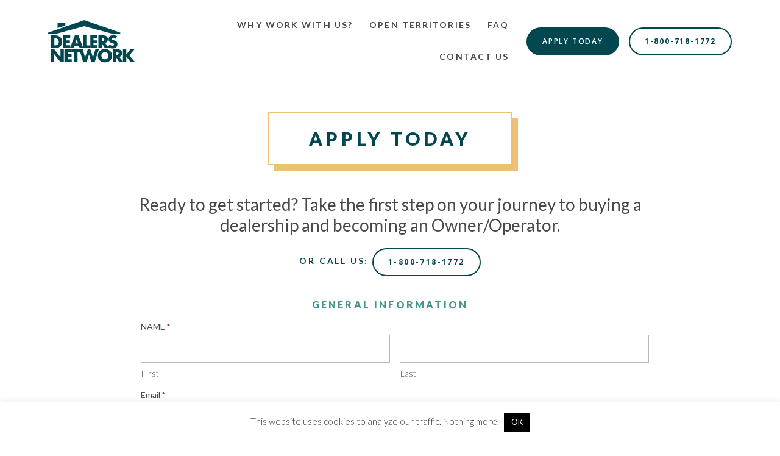

--- FILE ---
content_type: text/html; charset=UTF-8
request_url: https://dealersnetwork.com/apply-today/?stateSelected=Kansas
body_size: 30171
content:
<!DOCTYPE html>
<html lang="en-US">
<head>
    <meta charset="UTF-8">
<script type="text/javascript">
/* <![CDATA[ */
var gform;gform||(document.addEventListener("gform_main_scripts_loaded",function(){gform.scriptsLoaded=!0}),document.addEventListener("gform/theme/scripts_loaded",function(){gform.themeScriptsLoaded=!0}),window.addEventListener("DOMContentLoaded",function(){gform.domLoaded=!0}),gform={domLoaded:!1,scriptsLoaded:!1,themeScriptsLoaded:!1,isFormEditor:()=>"function"==typeof InitializeEditor,callIfLoaded:function(o){return!(!gform.domLoaded||!gform.scriptsLoaded||!gform.themeScriptsLoaded&&!gform.isFormEditor()||(gform.isFormEditor()&&console.warn("The use of gform.initializeOnLoaded() is deprecated in the form editor context and will be removed in Gravity Forms 3.1."),o(),0))},initializeOnLoaded:function(o){gform.callIfLoaded(o)||(document.addEventListener("gform_main_scripts_loaded",()=>{gform.scriptsLoaded=!0,gform.callIfLoaded(o)}),document.addEventListener("gform/theme/scripts_loaded",()=>{gform.themeScriptsLoaded=!0,gform.callIfLoaded(o)}),window.addEventListener("DOMContentLoaded",()=>{gform.domLoaded=!0,gform.callIfLoaded(o)}))},hooks:{action:{},filter:{}},addAction:function(o,r,e,t){gform.addHook("action",o,r,e,t)},addFilter:function(o,r,e,t){gform.addHook("filter",o,r,e,t)},doAction:function(o){gform.doHook("action",o,arguments)},applyFilters:function(o){return gform.doHook("filter",o,arguments)},removeAction:function(o,r){gform.removeHook("action",o,r)},removeFilter:function(o,r,e){gform.removeHook("filter",o,r,e)},addHook:function(o,r,e,t,n){null==gform.hooks[o][r]&&(gform.hooks[o][r]=[]);var d=gform.hooks[o][r];null==n&&(n=r+"_"+d.length),gform.hooks[o][r].push({tag:n,callable:e,priority:t=null==t?10:t})},doHook:function(r,o,e){var t;if(e=Array.prototype.slice.call(e,1),null!=gform.hooks[r][o]&&((o=gform.hooks[r][o]).sort(function(o,r){return o.priority-r.priority}),o.forEach(function(o){"function"!=typeof(t=o.callable)&&(t=window[t]),"action"==r?t.apply(null,e):e[0]=t.apply(null,e)})),"filter"==r)return e[0]},removeHook:function(o,r,t,n){var e;null!=gform.hooks[o][r]&&(e=(e=gform.hooks[o][r]).filter(function(o,r,e){return!!(null!=n&&n!=o.tag||null!=t&&t!=o.priority)}),gform.hooks[o][r]=e)}});
/* ]]> */
</script>

    <meta name="viewport" content="width=device-width, initial-scale=1">
    <link rel="profile" href="https://gmpg.org/xfn/11">

	    <script>
        (function (exports, d) {
            var _isReady = false,
                _event,
                _fns = [];

            function onReady(event) {
                d.removeEventListener("DOMContentLoaded", onReady);
                _isReady = true;
                _event = event;
                _fns.forEach(function (_fn) {
                    var fn = _fn[0],
                        context = _fn[1];
                    fn.call(context || exports, window.jQuery);
                });
            }

            function onReadyIe(event) {
                if (d.readyState === "complete") {
                    d.detachEvent("onreadystatechange", onReadyIe);
                    _isReady = true;
                    _event = event;
                    _fns.forEach(function (_fn) {
                        var fn = _fn[0],
                            context = _fn[1];
                        fn.call(context || exports, event);
                    });
                }
            }

            d.addEventListener && d.addEventListener("DOMContentLoaded", onReady) ||
            d.attachEvent && d.attachEvent("onreadystatechange", onReadyIe);

            function domReady(fn, context) {
                if (_isReady) {
                    fn.call(context, _event);
                }

                _fns.push([fn, context]);
            }

            exports.mesmerizeDomReady = domReady;
        })(window, document);
    </script>
	<meta name='robots' content='index, follow, max-image-preview:large, max-snippet:-1, max-video-preview:-1' />

	<!-- This site is optimized with the Yoast SEO plugin v26.8 - https://yoast.com/product/yoast-seo-wordpress/ -->
	<title>Apply Today - Dealers Network</title>
	<link rel="canonical" href="https://dealersnetwork.com/apply-today/" />
	<meta property="og:locale" content="en_US" />
	<meta property="og:type" content="article" />
	<meta property="og:title" content="Apply Today - Dealers Network" />
	<meta property="og:description" content="Apply Today Ready to get started? Take the first step on your journey to buying a dealership and becoming an Owner/Operator. or call us: 1-800-718-1772" />
	<meta property="og:url" content="https://dealersnetwork.com/apply-today/" />
	<meta property="og:site_name" content="Dealers Network" />
	<meta property="article:publisher" content="https://www.facebook.com/dealersnetworkaz/" />
	<meta property="article:modified_time" content="2021-04-21T17:00:36+00:00" />
	<meta property="og:image" content="https://dealersnetwork.com/wp-content/uploads/2021/03/dealers-network-share.png" />
	<meta property="og:image:width" content="616" />
	<meta property="og:image:height" content="233" />
	<meta property="og:image:type" content="image/png" />
	<meta name="twitter:card" content="summary_large_image" />
	<script type="application/ld+json" class="yoast-schema-graph">{"@context":"https://schema.org","@graph":[{"@type":"WebPage","@id":"https://dealersnetwork.com/apply-today/","url":"https://dealersnetwork.com/apply-today/","name":"Apply Today - Dealers Network","isPartOf":{"@id":"https://dealersnetwork.com/#website"},"datePublished":"2021-03-10T22:19:47+00:00","dateModified":"2021-04-21T17:00:36+00:00","breadcrumb":{"@id":"https://dealersnetwork.com/apply-today/#breadcrumb"},"inLanguage":"en-US","potentialAction":[{"@type":"ReadAction","target":["https://dealersnetwork.com/apply-today/"]}]},{"@type":"BreadcrumbList","@id":"https://dealersnetwork.com/apply-today/#breadcrumb","itemListElement":[{"@type":"ListItem","position":1,"name":"Home","item":"https://dealersnetwork.com/"},{"@type":"ListItem","position":2,"name":"Apply Today"}]},{"@type":"WebSite","@id":"https://dealersnetwork.com/#website","url":"https://dealersnetwork.com/","name":"Dealers Network","description":"Start Your Own Manufactured Home Dealership","publisher":{"@id":"https://dealersnetwork.com/#organization"},"potentialAction":[{"@type":"SearchAction","target":{"@type":"EntryPoint","urlTemplate":"https://dealersnetwork.com/?s={search_term_string}"},"query-input":{"@type":"PropertyValueSpecification","valueRequired":true,"valueName":"search_term_string"}}],"inLanguage":"en-US"},{"@type":"Organization","@id":"https://dealersnetwork.com/#organization","name":"Dealers Network","url":"https://dealersnetwork.com/","logo":{"@type":"ImageObject","inLanguage":"en-US","@id":"https://dealersnetwork.com/#/schema/logo/image/","url":"https://dealersnetwork.com/wp-content/uploads/2021/03/dn-logo.svg","contentUrl":"https://dealersnetwork.com/wp-content/uploads/2021/03/dn-logo.svg","width":186,"height":92,"caption":"Dealers Network"},"image":{"@id":"https://dealersnetwork.com/#/schema/logo/image/"},"sameAs":["https://www.facebook.com/dealersnetworkaz/"]}]}</script>
	<!-- / Yoast SEO plugin. -->


<link rel='dns-prefetch' href='//fonts.googleapis.com' />
<link rel='dns-prefetch' href='//use.fontawesome.com' />
<link rel="alternate" type="application/rss+xml" title="Dealers Network &raquo; Feed" href="https://dealersnetwork.com/feed/" />
<link rel="alternate" type="application/rss+xml" title="Dealers Network &raquo; Comments Feed" href="https://dealersnetwork.com/comments/feed/" />
<link rel="alternate" title="oEmbed (JSON)" type="application/json+oembed" href="https://dealersnetwork.com/wp-json/oembed/1.0/embed?url=https%3A%2F%2Fdealersnetwork.com%2Fapply-today%2F" />
<link rel="alternate" title="oEmbed (XML)" type="text/xml+oembed" href="https://dealersnetwork.com/wp-json/oembed/1.0/embed?url=https%3A%2F%2Fdealersnetwork.com%2Fapply-today%2F&#038;format=xml" />
<style id='wp-img-auto-sizes-contain-inline-css' type='text/css'>
img:is([sizes=auto i],[sizes^="auto," i]){contain-intrinsic-size:3000px 1500px}
/*# sourceURL=wp-img-auto-sizes-contain-inline-css */
</style>
<link rel='stylesheet' id='toolset-common-es-css' href='https://dealersnetwork.com/wp-content/plugins/wp-views/vendor/toolset/common-es/public/toolset-common-es.css' type='text/css' media='all' />
<link rel='stylesheet' id='toolset_blocks-style-css-css' href='https://dealersnetwork.com/wp-content/plugins/wp-views/vendor/toolset/blocks/public/css/style.css' type='text/css' media='all' />
<style id='wp-emoji-styles-inline-css' type='text/css'>

	img.wp-smiley, img.emoji {
		display: inline !important;
		border: none !important;
		box-shadow: none !important;
		height: 1em !important;
		width: 1em !important;
		margin: 0 0.07em !important;
		vertical-align: -0.1em !important;
		background: none !important;
		padding: 0 !important;
	}
/*# sourceURL=wp-emoji-styles-inline-css */
</style>
<link rel='stylesheet' id='wp-block-library-css' href='https://dealersnetwork.com/wp-includes/css/dist/block-library/style.min.css' type='text/css' media='all' />
<style id='global-styles-inline-css' type='text/css'>
:root{--wp--preset--aspect-ratio--square: 1;--wp--preset--aspect-ratio--4-3: 4/3;--wp--preset--aspect-ratio--3-4: 3/4;--wp--preset--aspect-ratio--3-2: 3/2;--wp--preset--aspect-ratio--2-3: 2/3;--wp--preset--aspect-ratio--16-9: 16/9;--wp--preset--aspect-ratio--9-16: 9/16;--wp--preset--color--black: #000000;--wp--preset--color--cyan-bluish-gray: #abb8c3;--wp--preset--color--white: #ffffff;--wp--preset--color--pale-pink: #f78da7;--wp--preset--color--vivid-red: #cf2e2e;--wp--preset--color--luminous-vivid-orange: #ff6900;--wp--preset--color--luminous-vivid-amber: #fcb900;--wp--preset--color--light-green-cyan: #7bdcb5;--wp--preset--color--vivid-green-cyan: #00d084;--wp--preset--color--pale-cyan-blue: #8ed1fc;--wp--preset--color--vivid-cyan-blue: #0693e3;--wp--preset--color--vivid-purple: #9b51e0;--wp--preset--gradient--vivid-cyan-blue-to-vivid-purple: linear-gradient(135deg,rgb(6,147,227) 0%,rgb(155,81,224) 100%);--wp--preset--gradient--light-green-cyan-to-vivid-green-cyan: linear-gradient(135deg,rgb(122,220,180) 0%,rgb(0,208,130) 100%);--wp--preset--gradient--luminous-vivid-amber-to-luminous-vivid-orange: linear-gradient(135deg,rgb(252,185,0) 0%,rgb(255,105,0) 100%);--wp--preset--gradient--luminous-vivid-orange-to-vivid-red: linear-gradient(135deg,rgb(255,105,0) 0%,rgb(207,46,46) 100%);--wp--preset--gradient--very-light-gray-to-cyan-bluish-gray: linear-gradient(135deg,rgb(238,238,238) 0%,rgb(169,184,195) 100%);--wp--preset--gradient--cool-to-warm-spectrum: linear-gradient(135deg,rgb(74,234,220) 0%,rgb(151,120,209) 20%,rgb(207,42,186) 40%,rgb(238,44,130) 60%,rgb(251,105,98) 80%,rgb(254,248,76) 100%);--wp--preset--gradient--blush-light-purple: linear-gradient(135deg,rgb(255,206,236) 0%,rgb(152,150,240) 100%);--wp--preset--gradient--blush-bordeaux: linear-gradient(135deg,rgb(254,205,165) 0%,rgb(254,45,45) 50%,rgb(107,0,62) 100%);--wp--preset--gradient--luminous-dusk: linear-gradient(135deg,rgb(255,203,112) 0%,rgb(199,81,192) 50%,rgb(65,88,208) 100%);--wp--preset--gradient--pale-ocean: linear-gradient(135deg,rgb(255,245,203) 0%,rgb(182,227,212) 50%,rgb(51,167,181) 100%);--wp--preset--gradient--electric-grass: linear-gradient(135deg,rgb(202,248,128) 0%,rgb(113,206,126) 100%);--wp--preset--gradient--midnight: linear-gradient(135deg,rgb(2,3,129) 0%,rgb(40,116,252) 100%);--wp--preset--font-size--small: 13px;--wp--preset--font-size--medium: 20px;--wp--preset--font-size--large: 36px;--wp--preset--font-size--x-large: 42px;--wp--preset--spacing--20: 0.44rem;--wp--preset--spacing--30: 0.67rem;--wp--preset--spacing--40: 1rem;--wp--preset--spacing--50: 1.5rem;--wp--preset--spacing--60: 2.25rem;--wp--preset--spacing--70: 3.38rem;--wp--preset--spacing--80: 5.06rem;--wp--preset--shadow--natural: 6px 6px 9px rgba(0, 0, 0, 0.2);--wp--preset--shadow--deep: 12px 12px 50px rgba(0, 0, 0, 0.4);--wp--preset--shadow--sharp: 6px 6px 0px rgba(0, 0, 0, 0.2);--wp--preset--shadow--outlined: 6px 6px 0px -3px rgb(255, 255, 255), 6px 6px rgb(0, 0, 0);--wp--preset--shadow--crisp: 6px 6px 0px rgb(0, 0, 0);}:where(.is-layout-flex){gap: 0.5em;}:where(.is-layout-grid){gap: 0.5em;}body .is-layout-flex{display: flex;}.is-layout-flex{flex-wrap: wrap;align-items: center;}.is-layout-flex > :is(*, div){margin: 0;}body .is-layout-grid{display: grid;}.is-layout-grid > :is(*, div){margin: 0;}:where(.wp-block-columns.is-layout-flex){gap: 2em;}:where(.wp-block-columns.is-layout-grid){gap: 2em;}:where(.wp-block-post-template.is-layout-flex){gap: 1.25em;}:where(.wp-block-post-template.is-layout-grid){gap: 1.25em;}.has-black-color{color: var(--wp--preset--color--black) !important;}.has-cyan-bluish-gray-color{color: var(--wp--preset--color--cyan-bluish-gray) !important;}.has-white-color{color: var(--wp--preset--color--white) !important;}.has-pale-pink-color{color: var(--wp--preset--color--pale-pink) !important;}.has-vivid-red-color{color: var(--wp--preset--color--vivid-red) !important;}.has-luminous-vivid-orange-color{color: var(--wp--preset--color--luminous-vivid-orange) !important;}.has-luminous-vivid-amber-color{color: var(--wp--preset--color--luminous-vivid-amber) !important;}.has-light-green-cyan-color{color: var(--wp--preset--color--light-green-cyan) !important;}.has-vivid-green-cyan-color{color: var(--wp--preset--color--vivid-green-cyan) !important;}.has-pale-cyan-blue-color{color: var(--wp--preset--color--pale-cyan-blue) !important;}.has-vivid-cyan-blue-color{color: var(--wp--preset--color--vivid-cyan-blue) !important;}.has-vivid-purple-color{color: var(--wp--preset--color--vivid-purple) !important;}.has-black-background-color{background-color: var(--wp--preset--color--black) !important;}.has-cyan-bluish-gray-background-color{background-color: var(--wp--preset--color--cyan-bluish-gray) !important;}.has-white-background-color{background-color: var(--wp--preset--color--white) !important;}.has-pale-pink-background-color{background-color: var(--wp--preset--color--pale-pink) !important;}.has-vivid-red-background-color{background-color: var(--wp--preset--color--vivid-red) !important;}.has-luminous-vivid-orange-background-color{background-color: var(--wp--preset--color--luminous-vivid-orange) !important;}.has-luminous-vivid-amber-background-color{background-color: var(--wp--preset--color--luminous-vivid-amber) !important;}.has-light-green-cyan-background-color{background-color: var(--wp--preset--color--light-green-cyan) !important;}.has-vivid-green-cyan-background-color{background-color: var(--wp--preset--color--vivid-green-cyan) !important;}.has-pale-cyan-blue-background-color{background-color: var(--wp--preset--color--pale-cyan-blue) !important;}.has-vivid-cyan-blue-background-color{background-color: var(--wp--preset--color--vivid-cyan-blue) !important;}.has-vivid-purple-background-color{background-color: var(--wp--preset--color--vivid-purple) !important;}.has-black-border-color{border-color: var(--wp--preset--color--black) !important;}.has-cyan-bluish-gray-border-color{border-color: var(--wp--preset--color--cyan-bluish-gray) !important;}.has-white-border-color{border-color: var(--wp--preset--color--white) !important;}.has-pale-pink-border-color{border-color: var(--wp--preset--color--pale-pink) !important;}.has-vivid-red-border-color{border-color: var(--wp--preset--color--vivid-red) !important;}.has-luminous-vivid-orange-border-color{border-color: var(--wp--preset--color--luminous-vivid-orange) !important;}.has-luminous-vivid-amber-border-color{border-color: var(--wp--preset--color--luminous-vivid-amber) !important;}.has-light-green-cyan-border-color{border-color: var(--wp--preset--color--light-green-cyan) !important;}.has-vivid-green-cyan-border-color{border-color: var(--wp--preset--color--vivid-green-cyan) !important;}.has-pale-cyan-blue-border-color{border-color: var(--wp--preset--color--pale-cyan-blue) !important;}.has-vivid-cyan-blue-border-color{border-color: var(--wp--preset--color--vivid-cyan-blue) !important;}.has-vivid-purple-border-color{border-color: var(--wp--preset--color--vivid-purple) !important;}.has-vivid-cyan-blue-to-vivid-purple-gradient-background{background: var(--wp--preset--gradient--vivid-cyan-blue-to-vivid-purple) !important;}.has-light-green-cyan-to-vivid-green-cyan-gradient-background{background: var(--wp--preset--gradient--light-green-cyan-to-vivid-green-cyan) !important;}.has-luminous-vivid-amber-to-luminous-vivid-orange-gradient-background{background: var(--wp--preset--gradient--luminous-vivid-amber-to-luminous-vivid-orange) !important;}.has-luminous-vivid-orange-to-vivid-red-gradient-background{background: var(--wp--preset--gradient--luminous-vivid-orange-to-vivid-red) !important;}.has-very-light-gray-to-cyan-bluish-gray-gradient-background{background: var(--wp--preset--gradient--very-light-gray-to-cyan-bluish-gray) !important;}.has-cool-to-warm-spectrum-gradient-background{background: var(--wp--preset--gradient--cool-to-warm-spectrum) !important;}.has-blush-light-purple-gradient-background{background: var(--wp--preset--gradient--blush-light-purple) !important;}.has-blush-bordeaux-gradient-background{background: var(--wp--preset--gradient--blush-bordeaux) !important;}.has-luminous-dusk-gradient-background{background: var(--wp--preset--gradient--luminous-dusk) !important;}.has-pale-ocean-gradient-background{background: var(--wp--preset--gradient--pale-ocean) !important;}.has-electric-grass-gradient-background{background: var(--wp--preset--gradient--electric-grass) !important;}.has-midnight-gradient-background{background: var(--wp--preset--gradient--midnight) !important;}.has-small-font-size{font-size: var(--wp--preset--font-size--small) !important;}.has-medium-font-size{font-size: var(--wp--preset--font-size--medium) !important;}.has-large-font-size{font-size: var(--wp--preset--font-size--large) !important;}.has-x-large-font-size{font-size: var(--wp--preset--font-size--x-large) !important;}
/*# sourceURL=global-styles-inline-css */
</style>

<style id='classic-theme-styles-inline-css' type='text/css'>
/*! This file is auto-generated */
.wp-block-button__link{color:#fff;background-color:#32373c;border-radius:9999px;box-shadow:none;text-decoration:none;padding:calc(.667em + 2px) calc(1.333em + 2px);font-size:1.125em}.wp-block-file__button{background:#32373c;color:#fff;text-decoration:none}
/*# sourceURL=/wp-includes/css/classic-themes.min.css */
</style>
<link rel='stylesheet' id='view_editor_gutenberg_frontend_assets-css' href='https://dealersnetwork.com/wp-content/plugins/wp-views/public/css/views-frontend.css' type='text/css' media='all' />
<style id='font-awesome-svg-styles-default-inline-css' type='text/css'>
.svg-inline--fa {
  display: inline-block;
  height: 1em;
  overflow: visible;
  vertical-align: -.125em;
}
/*# sourceURL=font-awesome-svg-styles-default-inline-css */
</style>
<link rel='stylesheet' id='font-awesome-svg-styles-css' href='https://dealersnetwork.com/wp-content/uploads/font-awesome/v5.15.2/css/svg-with-js.css' type='text/css' media='all' />
<style id='font-awesome-svg-styles-inline-css' type='text/css'>
   .wp-block-font-awesome-icon svg::before,
   .wp-rich-text-font-awesome-icon svg::before {content: unset;}
/*# sourceURL=font-awesome-svg-styles-inline-css */
</style>
<link rel='stylesheet' id='cookie-law-info-css' href='https://dealersnetwork.com/wp-content/plugins/cookie-law-info/legacy/public/css/cookie-law-info-public.css' type='text/css' media='all' />
<link rel='stylesheet' id='cookie-law-info-gdpr-css' href='https://dealersnetwork.com/wp-content/plugins/cookie-law-info/legacy/public/css/cookie-law-info-gdpr.css' type='text/css' media='all' />
<link rel='stylesheet' id='mesmerize-style-css' href='https://dealersnetwork.com/wp-content/themes/mesmerize-pro/style.min.css' type='text/css' media='all' />
<style id='mesmerize-style-inline-css' type='text/css'>
img.logo.dark, img.custom-logo{width:auto;max-height:70px !important;}
/** cached kirki style */.footer .footer-content{background-color:#fff;}.footer p, .footer{color:#989898;}body{font-family:Lato, Helvetica, Arial, sans-serif;font-weight:400;font-style:normal;color:#494949;}body h1{font-family:Lato, Helvetica, Arial, sans-serif;font-weight:900;font-style:normal;font-size:26px;line-height:36px;letter-spacing:0.2em;color:#004750;}body h2{font-family:Lato, Helvetica, Arial, sans-serif;font-weight:900;font-style:normal;font-size:21px;line-height:30px;letter-spacing:0.2em;text-transform:uppercase;color:#004750;}body h3{font-family:Lato, Helvetica, Arial, sans-serif;font-weight:900;font-style:normal;font-size:16px;line-height:25px;letter-spacing:0.2em;text-transform:uppercase;color:#47948C;}body h4{font-family:Lato, Helvetica, Arial, sans-serif;font-weight:900;font-style:normal;font-size:16px;line-height:22px;letter-spacing:0.2em;text-transform:none;color:#47948C;}body h5{font-family:Lato, Helvetica, Arial, sans-serif;font-weight:400;font-style:normal;font-size:0.875rem;line-height:1.5rem;letter-spacing:2px;text-transform:none;color:#3C424F;}body h6{font-family:Lato, Helvetica, Arial, sans-serif;font-weight:400;font-style:normal;font-size:0.766rem;line-height:1.375rem;letter-spacing:0.1875rem;color:#3C424F;}.header.color-overlay:after{filter:invert(0%) ;}.header-homepage p.header-subtitle2{margin-top:0;margin-bottom:20px;font-family:Roboto, Helvetica, Arial, sans-serif;font-weight:300;font-size:1.4em;line-height:130%;letter-spacing:0px;text-transform:none;color:#ffffff;background:rgba(0,0,0,0);padding-top:0px;padding-bottom:0px;padding-left:0px;padding-right:0px;-webkit-border-radius:0px;-moz-border-radius:0px;border-radius:0px;}.header-homepage h1.hero-title{font-family:Lato, Helvetica, Arial, sans-serif;font-weight:300;font-style:normal;font-size:3.3em;line-height:114%;letter-spacing:0.9px;text-transform:none;color:#FFFFFF;}.header-homepage .hero-title{margin-top:0;margin-bottom:20px;background:rgba(0,0,0,0);padding-top:0px;padding-bottom:0px;padding-left:0px;padding-right:0px;-webkit-border-radius:0px;-moz-border-radius:0px;border-radius:0px;}.header-homepage p.header-subtitle{margin-top:0;margin-bottom:20px;font-family:Lato, Helvetica, Arial, sans-serif;font-weight:300;font-style:normal;font-size:1.3em;line-height:130%;letter-spacing:0px;text-transform:none;color:#FFFFFF;background:rgba(0,0,0,0);padding-top:0px;padding-bottom:0px;padding-left:0px;padding-right:0px;-webkit-border-radius:0px;-moz-border-radius:0px;border-radius:0px;}.header-buttons-wrapper{background:rgba(0,0,0,0);padding-top:0px;padding-bottom:0px;padding-left:0px;padding-right:0px;-webkit-border-radius:0px;-moz-border-radius:0px;border-radius:0px;}.header-homepage .header-description-row{padding-top:0%;padding-bottom:0%;}.inner-header-description{padding-top:0%;padding-bottom:0%;}.inner-header-description .header-subtitle{font-family:Lato, Helvetica, Arial, sans-serif;font-weight:300;font-style:normal;font-size:1.3em;line-height:130%;letter-spacing:0px;text-transform:none;color:#FFFFFF;}.inner-header-description h1.hero-title{font-family:Lato, Helvetica, Arial, sans-serif;font-weight:300;font-style:normal;font-size:3.5em;line-height:114%;letter-spacing:0.9px;text-transform:none;color:#FFFFFF;}.header-top-bar .header-top-bar-area.area-left span{color:#FFFFFF;}.header-top-bar .header-top-bar-area.area-left i.fa{color:#999;}.header-top-bar .header-top-bar-area.area-left .top-bar-social-icons i{color:#fff;}.header-top-bar .header-top-bar-area.area-left .top-bar-social-icons i:hover{color:#fff;}.header-top-bar .header-top-bar-area.area-left .top-bar-menu > li > a{color:#fff;}.header-top-bar .header-top-bar-area.area-left .top-bar-menu > li > a:hover{color:#fff!important;}.header-top-bar .header-top-bar-area.area-left .top-bar-menu > li > a:visited{color:#fff;}.header-top-bar .header-top-bar-area.area-left span.top-bar-text{color:#fff;}.header-top-bar .header-top-bar-area.area-right span{color:#FFFFFF;}.header-top-bar .header-top-bar-area.area-right i.fa{color:#999;}.header-top-bar .header-top-bar-area.area-right .top-bar-social-icons i{color:#fff;}.header-top-bar .header-top-bar-area.area-right .top-bar-social-icons i:hover{color:#fff;}.header-top-bar .header-top-bar-area.area-right .top-bar-menu > li > a{color:#fff;}.header-top-bar .header-top-bar-area.area-right .top-bar-menu > li > a:hover{color:#fff!important;}.header-top-bar .header-top-bar-area.area-right .top-bar-menu > li > a:visited{color:#fff;}.header-top-bar .header-top-bar-area.area-right span.top-bar-text{color:#fff;}.mesmerize-inner-page .navigation-bar.coloured-nav:not(.fixto-fixed){background-color:rgb(255,255,255)!important;}.mesmerize-inner-page .fixto-fixed .main_menu_col, .mesmerize-inner-page .fixto-fixed .main-menu{justify-content:flex-end!important;}.mesmerize-inner-page .navigation-bar.fixto-fixed{background-color:rgba(255, 255, 255, 1)!important;}.mesmerize-inner-page #main_menu > li > a{font-family:Lato, Helvetica, Arial, sans-serif;font-weight:700;font-style:normal;font-size:14px;line-height:160%;letter-spacing:1px;text-transform:uppercase;}.mesmerize-front-page .navigation-bar.coloured-nav:not(.fixto-fixed){background-color:rgb(255,255,255)!important;}.mesmerize-front-page .fixto-fixed .main_menu_col, .mesmerize-front-page .fixto-fixed .main-menu{justify-content:flex-end!important;}.mesmerize-front-page .navigation-bar.fixto-fixed{background-color:rgba(255, 255, 255, 1)!important;}.mesmerize-front-page #main_menu > li > a{font-family:Lato, Helvetica, Arial, sans-serif;font-weight:700;font-style:normal;font-size:14px;line-height:160%;letter-spacing:1px;text-transform:uppercase;}.mesmerize-front-page #main_menu > li li > a{font-family:Lato, Helvetica, Arial, sans-serif;font-weight:700;font-style:normal;font-size:0.875rem;line-height:120%;letter-spacing:0px;text-transform:none;}.mesmerize-front-page .header-nav-area .social-icons a{color:#FFFFFF!important;}.mesmerize-front-page .fixto-fixed .header-nav-area .social-icons a{color:#000000!important;}.mesmerize-front-page  .nav-search.widget_search *{color:#FFFFFF;}.mesmerize-front-page  .nav-search.widget_search input{border-color:#FFFFFF;}.mesmerize-front-page  .nav-search.widget_search input::-webkit-input-placeholder{color:#FFFFFF;}.mesmerize-front-page  .nav-search.widget_search input:-ms-input-placeholder{color:#FFFFFF;}.mesmerize-front-page  .nav-search.widget_search input:-moz-placeholder{color:#FFFFFF;}.mesmerize-front-page .fixto-fixed  .nav-search.widget_search *{color:#000000;}.mesmerize-front-page .fixto-fixed  .nav-search.widget_search input{border-color:#000000;}.mesmerize-front-page .fixto-fixed  .nav-search.widget_search input::-webkit-input-placeholder{color:#000000;}.mesmerize-front-page .fixto-fixed  .nav-search.widget_search input:-ms-input-placeholder{color:#000000;}.mesmerize-front-page .fixto-fixed  .nav-search.widget_search input:-moz-placeholder{color:#000000;}.mesmerize-inner-page .inner_header-nav-area .social-icons a{color:#FFFFFF!important;}.mesmerize-inner-page .fixto-fixed .inner_header-nav-area .social-icons a{color:#000000!important;}.mesmerize-inner-page .nav-search.widget_search *{color:#FFFFFF;}.mesmerize-inner-page .nav-search.widget_search input{border-color:#FFFFFF;}.mesmerize-inner-page .nav-search.widget_search input::-webkit-input-placeholder{color:#FFFFFF;}.mesmerize-inner-page .nav-search.widget_search input:-ms-input-placeholder{color:#FFFFFF;}.mesmerize-inner-page .nav-search.widget_search input:-moz-placeholder{color:#FFFFFF;}.mesmerize-inner-page .fixto-fixed .nav-search.widget_search *{color:#000000;}.mesmerize-inner-page .fixto-fixed .nav-search.widget_search input{border-color:#000000;}.mesmerize-inner-page .fixto-fixed .nav-search.widget_search input::-webkit-input-placeholder{color:#000000;}.mesmerize-inner-page .fixto-fixed .nav-search.widget_search input:-ms-input-placeholder{color:#000000;}.mesmerize-inner-page .fixto-fixed .nav-search.widget_search input:-moz-placeholder{color:#000000;}[data-component="offcanvas"] i.fa{color:rgb(0,71,80)!important;}[data-component="offcanvas"] .bubble{background-color:rgb(0,71,80)!important;}.fixto-fixed [data-component="offcanvas"] i.fa{color:rgb(0,71,80)!important;}.fixto-fixed [data-component="offcanvas"] .bubble{background-color:rgb(0,71,80)!important;}#offcanvas-wrapper{background-color:rgb(255,255,255)!important;}html.has-offscreen body:after{background-color:rgba(255,255,255,0)!important;}#offcanvas-wrapper *:not(.arrow){color:#494949!important;}#offcanvas_menu li.open, #offcanvas_menu li.current-menu-item, #offcanvas_menu li.current-menu-item > a, #offcanvas_menu li.current_page_item, #offcanvas_menu li.current_page_item > a{background-color:#FFFFFF;}#offcanvas_menu li.open > a, #offcanvas_menu li.open > a > i, #offcanvas_menu li.current-menu-item > a, #offcanvas_menu li.current_page_item > a{color:#000000!important;}#offcanvas_menu li.open > a, #offcanvas_menu li.current-menu-item > a, #offcanvas_menu li.current_page_item > a{border-left-color:#000000!important;}#offcanvas_menu li > ul{background-color:rgb(255,255,255);}#offcanvas_menu li > a{font-family:Lato, Helvetica, Arial, sans-serif;font-weight:700;font-style:normal;font-size:0.875rem;line-height:100%;letter-spacing:0px;text-transform:none;}.navigation-bar.homepage.coloured-nav a.text-logo,.navigation-bar.homepage.coloured-nav #main_menu li.logo > a.text-logo,.navigation-bar.homepage.coloured-nav #main_menu li.logo > a.text-logo:hover{color:#4a4a4a;font-family:Lato, Helvetica, Arial, sans-serif;font-weight:600;font-style:normal;font-size:1.6rem;line-height:100%;letter-spacing:0px;text-transform:uppercase;}.navigation-bar.homepage.fixto-fixed a.text-logo,.navigation-bar.homepage.fixto-fixed .dark-logo a.text-logo{color:#4a4a4a!important;}.navigation-bar:not(.homepage) a.text-logo,.navigation-bar:not(.homepage) #main_menu li.logo > a.text-logo,.navigation-bar:not(.homepage) #main_menu li.logo > a.text-logo:hover,.navigation-bar:not(.homepage) a.text-logo,.navigation-bar:not(.homepage) #main_menu li.logo > a.text-logo,.navigation-bar:not(.homepage) #main_menu li.logo > a.text-logo:hover{color:#4a4a4a;font-family:Lato, Helvetica, Arial, sans-serif;font-weight:600;font-style:normal;font-size:1.6rem;line-height:100%;letter-spacing:0px;text-transform:uppercase;}.navigation-bar.fixto-fixed:not(.homepage) a.text-logo,.navigation-bar.fixto-fixed:not(.homepage) .dark-logo a.text-logo, .navigation-bar.alternate:not(.homepage) a.text-logo, .navigation-bar.alternate:not(.homepage) .dark-logo a.text-logo{color:#4a4a4a!important;}.slide-progress{background:rgba(3, 169, 244, 0.5);height:5px;}.header-slider-navigation.separated .owl-nav .owl-next,.header-slider-navigation.separated .owl-nav .owl-prev{margin-left:40px;margin-right:40px;}.header-slider-navigation .owl-nav .owl-next,.header-slider-navigation .owl-nav .owl-prev{padding:0px;background:rgba(0, 0, 0, 0);}.header-slider-navigation .owl-nav .owl-next i,.header-slider-navigation .owl-nav .owl-prev i{font-size:50px;width:50px;height:50px;color:#ffffff;}.header-slider-navigation .owl-nav .owl-next:hover,.header-slider-navigation .owl-nav .owl-prev:hover{background:rgba(0, 0, 0, 0);}.header-slider-navigation .owl-dots{margin-bottom:0px;margin-top:0px;}.header-slider-navigation .owl-dots .owl-dot span{background:rgba(255,255,255,0.3);}.header-slider-navigation .owl-dots .owl-dot.active span,.header-slider-navigation .owl-dots .owl-dot:hover span{background:#ffffff;}.header-slider-navigation .owl-dots .owl-dot{margin:0px 7px;}@media (min-width: 767px){.footer .footer-content{padding-top:0px;padding-bottom:0px;}}@media (max-width: 1023px){body{font-size:calc( 17px * 0.875 );}}@media (min-width: 1024px){body{font-size:17px;}}@media only screen and (min-width: 768px){body h1{font-size:30px;}body h2{font-size:25px;}body h3{font-size:20px;}body h4{font-size:16px;}body h5{font-size:1rem;}body h6{font-size:0.875rem;}.header-homepage p.header-subtitle2{font-size:1.4em;}.header-homepage h1.hero-title{font-size:3.5rem;}.header-homepage p.header-subtitle{font-size:1.3em;}.header-content .align-holder{width:85%!important;}.inner-header-description{text-align:center!important;}.inner-header-description .header-subtitle{font-size:1.3em;}.inner-header-description h1.hero-title{font-size:3.5em;}}@media screen and (max-width:767px){.header-homepage .header-description-row{padding-top:0%;padding-bottom:0%;}}
/*# sourceURL=mesmerize-style-inline-css */
</style>
<link rel='stylesheet' id='mesmerize-fonts-css' href="" data-href='https://fonts.googleapis.com/css?family=Open+Sans%3A300%2C400%2C600%2C700%7CMuli%3A300%2C300italic%2C400%2C400italic%2C600%2C600italic%2C700%2C700italic%2C900%2C900italic%7CPlayfair+Display%3A400%2C400italic%2C700%2C700italic%7CLato%3A300%2C300italic%2Cregular%2Citalic%2C700%2C700italic%2C900%2C900italic&#038;subset=latin%2Clatin-ext&#038;display=swap' type='text/css' media='all' />
<link rel='stylesheet' id='font-awesome-official-css' href='https://use.fontawesome.com/releases/v5.15.2/css/all.css' type='text/css' media='all' integrity="sha384-vSIIfh2YWi9wW0r9iZe7RJPrKwp6bG+s9QZMoITbCckVJqGCCRhc+ccxNcdpHuYu" crossorigin="anonymous" />
<link rel='stylesheet' id='mediaelement-css' href='https://dealersnetwork.com/wp-includes/js/mediaelement/mediaelementplayer-legacy.min.css' type='text/css' media='all' />
<link rel='stylesheet' id='wp-mediaelement-css' href='https://dealersnetwork.com/wp-includes/js/mediaelement/wp-mediaelement.min.css' type='text/css' media='all' />
<link rel='stylesheet' id='views-pagination-style-css' href='https://dealersnetwork.com/wp-content/plugins/wp-views/embedded/res/css/wpv-pagination.css' type='text/css' media='all' />
<style id='views-pagination-style-inline-css' type='text/css'>
.wpv-sort-list-dropdown.wpv-sort-list-dropdown-style-default > span.wpv-sort-list,.wpv-sort-list-dropdown.wpv-sort-list-dropdown-style-default .wpv-sort-list-item {border-color: #cdcdcd;}.wpv-sort-list-dropdown.wpv-sort-list-dropdown-style-default .wpv-sort-list-item a {color: #444;background-color: #fff;}.wpv-sort-list-dropdown.wpv-sort-list-dropdown-style-default a:hover,.wpv-sort-list-dropdown.wpv-sort-list-dropdown-style-default a:focus {color: #000;background-color: #eee;}.wpv-sort-list-dropdown.wpv-sort-list-dropdown-style-default .wpv-sort-list-item.wpv-sort-list-current a {color: #000;background-color: #eee;}.wpv-sort-list-dropdown.wpv-sort-list-dropdown-style-grey > span.wpv-sort-list,.wpv-sort-list-dropdown.wpv-sort-list-dropdown-style-grey .wpv-sort-list-item {border-color: #cdcdcd;}.wpv-sort-list-dropdown.wpv-sort-list-dropdown-style-grey .wpv-sort-list-item a {color: #444;background-color: #eeeeee;}.wpv-sort-list-dropdown.wpv-sort-list-dropdown-style-grey a:hover,.wpv-sort-list-dropdown.wpv-sort-list-dropdown-style-grey a:focus {color: #000;background-color: #e5e5e5;}.wpv-sort-list-dropdown.wpv-sort-list-dropdown-style-grey .wpv-sort-list-item.wpv-sort-list-current a {color: #000;background-color: #e5e5e5;}.wpv-sort-list-dropdown.wpv-sort-list-dropdown-style-blue > span.wpv-sort-list,.wpv-sort-list-dropdown.wpv-sort-list-dropdown-style-blue .wpv-sort-list-item {border-color: #0099cc;}.wpv-sort-list-dropdown.wpv-sort-list-dropdown-style-blue .wpv-sort-list-item a {color: #444;background-color: #cbddeb;}.wpv-sort-list-dropdown.wpv-sort-list-dropdown-style-blue a:hover,.wpv-sort-list-dropdown.wpv-sort-list-dropdown-style-blue a:focus {color: #000;background-color: #95bedd;}.wpv-sort-list-dropdown.wpv-sort-list-dropdown-style-blue .wpv-sort-list-item.wpv-sort-list-current a {color: #000;background-color: #95bedd;}
/*# sourceURL=views-pagination-style-inline-css */
</style>
<link rel='stylesheet' id='gform_basic-css' href='https://dealersnetwork.com/wp-content/plugins/gravityforms/assets/css/dist/basic.min.css' type='text/css' media='all' />
<link rel='stylesheet' id='gform_theme_components-css' href='https://dealersnetwork.com/wp-content/plugins/gravityforms/assets/css/dist/theme-components.min.css' type='text/css' media='all' />
<link rel='stylesheet' id='gform_theme-css' href='https://dealersnetwork.com/wp-content/plugins/gravityforms/assets/css/dist/theme.min.css' type='text/css' media='all' />
<link rel='stylesheet' id='jquery-lazyloadxt-spinner-css-css' href='//dealersnetwork.com/wp-content/plugins/a3-lazy-load/assets/css/jquery.lazyloadxt.spinner.css' type='text/css' media='all' />
<link rel='stylesheet' id='mesmerize-style-bundle-css' href='https://dealersnetwork.com/wp-content/themes/mesmerize-pro/pro/assets/css/theme.bundle.min.css' type='text/css' media='all' />
<link rel='stylesheet' id='font-awesome-official-v4shim-css' href='https://use.fontawesome.com/releases/v5.15.2/css/v4-shims.css' type='text/css' media='all' integrity="sha384-1CjXmylX8++C7CVZORGA9EwcbYDfZV2D4Kl1pTm3hp2I/usHDafIrgBJNuRTDQ4f" crossorigin="anonymous" />
<style id='font-awesome-official-v4shim-inline-css' type='text/css'>
@font-face {
font-family: "FontAwesome";
font-display: block;
src: url("https://use.fontawesome.com/releases/v5.15.2/webfonts/fa-brands-400.eot"),
		url("https://use.fontawesome.com/releases/v5.15.2/webfonts/fa-brands-400.eot?#iefix") format("embedded-opentype"),
		url("https://use.fontawesome.com/releases/v5.15.2/webfonts/fa-brands-400.woff2") format("woff2"),
		url("https://use.fontawesome.com/releases/v5.15.2/webfonts/fa-brands-400.woff") format("woff"),
		url("https://use.fontawesome.com/releases/v5.15.2/webfonts/fa-brands-400.ttf") format("truetype"),
		url("https://use.fontawesome.com/releases/v5.15.2/webfonts/fa-brands-400.svg#fontawesome") format("svg");
}

@font-face {
font-family: "FontAwesome";
font-display: block;
src: url("https://use.fontawesome.com/releases/v5.15.2/webfonts/fa-solid-900.eot"),
		url("https://use.fontawesome.com/releases/v5.15.2/webfonts/fa-solid-900.eot?#iefix") format("embedded-opentype"),
		url("https://use.fontawesome.com/releases/v5.15.2/webfonts/fa-solid-900.woff2") format("woff2"),
		url("https://use.fontawesome.com/releases/v5.15.2/webfonts/fa-solid-900.woff") format("woff"),
		url("https://use.fontawesome.com/releases/v5.15.2/webfonts/fa-solid-900.ttf") format("truetype"),
		url("https://use.fontawesome.com/releases/v5.15.2/webfonts/fa-solid-900.svg#fontawesome") format("svg");
}

@font-face {
font-family: "FontAwesome";
font-display: block;
src: url("https://use.fontawesome.com/releases/v5.15.2/webfonts/fa-regular-400.eot"),
		url("https://use.fontawesome.com/releases/v5.15.2/webfonts/fa-regular-400.eot?#iefix") format("embedded-opentype"),
		url("https://use.fontawesome.com/releases/v5.15.2/webfonts/fa-regular-400.woff2") format("woff2"),
		url("https://use.fontawesome.com/releases/v5.15.2/webfonts/fa-regular-400.woff") format("woff"),
		url("https://use.fontawesome.com/releases/v5.15.2/webfonts/fa-regular-400.ttf") format("truetype"),
		url("https://use.fontawesome.com/releases/v5.15.2/webfonts/fa-regular-400.svg#fontawesome") format("svg");
unicode-range: U+F004-F005,U+F007,U+F017,U+F022,U+F024,U+F02E,U+F03E,U+F044,U+F057-F059,U+F06E,U+F070,U+F075,U+F07B-F07C,U+F080,U+F086,U+F089,U+F094,U+F09D,U+F0A0,U+F0A4-F0A7,U+F0C5,U+F0C7-F0C8,U+F0E0,U+F0EB,U+F0F3,U+F0F8,U+F0FE,U+F111,U+F118-F11A,U+F11C,U+F133,U+F144,U+F146,U+F14A,U+F14D-F14E,U+F150-F152,U+F15B-F15C,U+F164-F165,U+F185-F186,U+F191-F192,U+F1AD,U+F1C1-F1C9,U+F1CD,U+F1D8,U+F1E3,U+F1EA,U+F1F6,U+F1F9,U+F20A,U+F247-F249,U+F24D,U+F254-F25B,U+F25D,U+F267,U+F271-F274,U+F279,U+F28B,U+F28D,U+F2B5-F2B6,U+F2B9,U+F2BB,U+F2BD,U+F2C1-F2C2,U+F2D0,U+F2D2,U+F2DC,U+F2ED,U+F328,U+F358-F35B,U+F3A5,U+F3D1,U+F410,U+F4AD;
}
/*# sourceURL=font-awesome-official-v4shim-inline-css */
</style>
<!--n2css--><!--n2js--><script type="text/javascript" src="https://dealersnetwork.com/wp-content/plugins/wp-views/vendor/toolset/common-es/public/toolset-common-es-frontend.js" id="toolset-common-es-frontend-js"></script>
<script type="text/javascript" src="https://dealersnetwork.com/wp-includes/js/jquery/jquery.min.js" id="jquery-core-js"></script>
<script type="text/javascript" src="https://dealersnetwork.com/wp-includes/js/jquery/jquery-migrate.min.js" id="jquery-migrate-js"></script>
<script type="text/javascript" id="jquery-js-after">
/* <![CDATA[ */
    
        (function () {
            function setHeaderTopSpacing() {

                setTimeout(function() {
                  var headerTop = document.querySelector('.header-top');
                  var headers = document.querySelectorAll('.header-wrapper .header,.header-wrapper .header-homepage');

                  for (var i = 0; i < headers.length; i++) {
                      var item = headers[i];
                      item.style.paddingTop = headerTop.getBoundingClientRect().height + "px";
                  }

                    var languageSwitcher = document.querySelector('.mesmerize-language-switcher');

                    if(languageSwitcher){
                        languageSwitcher.style.top = "calc( " +  headerTop.getBoundingClientRect().height + "px + 1rem)" ;
                    }
                    
                }, 100);

             
            }

            window.addEventListener('resize', setHeaderTopSpacing);
            window.mesmerizeSetHeaderTopSpacing = setHeaderTopSpacing
            mesmerizeDomReady(setHeaderTopSpacing);
        })();
    
    
//# sourceURL=jquery-js-after
/* ]]> */
</script>
<script type="text/javascript" id="cookie-law-info-js-extra">
/* <![CDATA[ */
var Cli_Data = {"nn_cookie_ids":[],"cookielist":[],"non_necessary_cookies":[],"ccpaEnabled":"1","ccpaRegionBased":"","ccpaBarEnabled":"","strictlyEnabled":["necessary","obligatoire"],"ccpaType":"ccpa_gdpr","js_blocking":"1","custom_integration":"","triggerDomRefresh":"","secure_cookies":""};
var cli_cookiebar_settings = {"animate_speed_hide":"500","animate_speed_show":"500","background":"#FFF","border":"#b1a6a6c2","border_on":"","button_1_button_colour":"#000000","button_1_button_hover":"#000000","button_1_link_colour":"#fff","button_1_as_button":"1","button_1_new_win":"","button_2_button_colour":"#333","button_2_button_hover":"#292929","button_2_link_colour":"#1e73be","button_2_as_button":"","button_2_hidebar":"","button_3_button_colour":"#3566bb","button_3_button_hover":"#2a5296","button_3_link_colour":"#fff","button_3_as_button":"1","button_3_new_win":"","button_4_button_colour":"#000","button_4_button_hover":"#000000","button_4_link_colour":"#333333","button_4_as_button":"","button_7_button_colour":"#61a229","button_7_button_hover":"#4e8221","button_7_link_colour":"#fff","button_7_as_button":"1","button_7_new_win":"","font_family":"inherit","header_fix":"","notify_animate_hide":"1","notify_animate_show":"1","notify_div_id":"#cookie-law-info-bar","notify_position_horizontal":"right","notify_position_vertical":"bottom","scroll_close":"","scroll_close_reload":"","accept_close_reload":"","reject_close_reload":"","showagain_tab":"","showagain_background":"#fff","showagain_border":"#000","showagain_div_id":"#cookie-law-info-again","showagain_x_position":"100px","text":"#333333","show_once_yn":"","show_once":"10000","logging_on":"","as_popup":"","popup_overlay":"1","bar_heading_text":"","cookie_bar_as":"banner","popup_showagain_position":"bottom-right","widget_position":"left"};
var log_object = {"ajax_url":"https://dealersnetwork.com/wp-admin/admin-ajax.php"};
//# sourceURL=cookie-law-info-js-extra
/* ]]> */
</script>
<script type="text/javascript" src="https://dealersnetwork.com/wp-content/plugins/cookie-law-info/legacy/public/js/cookie-law-info-public.js" id="cookie-law-info-js"></script>
<script type="text/javascript" id="cookie-law-info-ccpa-js-extra">
/* <![CDATA[ */
var ccpa_data = {"opt_out_prompt":"Do you really wish to opt out?","opt_out_confirm":"Confirm","opt_out_cancel":"Cancel"};
//# sourceURL=cookie-law-info-ccpa-js-extra
/* ]]> */
</script>
<script type="text/javascript" src="https://dealersnetwork.com/wp-content/plugins/cookie-law-info/legacy/admin/modules/ccpa/assets/js/cookie-law-info-ccpa.js" id="cookie-law-info-ccpa-js"></script>
<script type="text/javascript" defer='defer' src="https://dealersnetwork.com/wp-content/plugins/gravityforms/js/jquery.json.min.js" id="gform_json-js"></script>
<script type="text/javascript" id="gform_gravityforms-js-extra">
/* <![CDATA[ */
var gf_global = {"gf_currency_config":{"name":"U.S. Dollar","symbol_left":"$","symbol_right":"","symbol_padding":"","thousand_separator":",","decimal_separator":".","decimals":2,"code":"USD"},"base_url":"https://dealersnetwork.com/wp-content/plugins/gravityforms","number_formats":[],"spinnerUrl":"https://dealersnetwork.com/wp-content/plugins/gravityforms/images/spinner.svg","version_hash":"9466b103e2d4ab177f5ccb9c29f37c9d","strings":{"newRowAdded":"New row added.","rowRemoved":"Row removed","formSaved":"The form has been saved.  The content contains the link to return and complete the form."}};
var gform_i18n = {"datepicker":{"days":{"monday":"Mo","tuesday":"Tu","wednesday":"We","thursday":"Th","friday":"Fr","saturday":"Sa","sunday":"Su"},"months":{"january":"January","february":"February","march":"March","april":"April","may":"May","june":"June","july":"July","august":"August","september":"September","october":"October","november":"November","december":"December"},"firstDay":1,"iconText":"Select date"}};
var gf_legacy_multi = {"2":""};
var gform_gravityforms = {"strings":{"invalid_file_extension":"This type of file is not allowed. Must be one of the following:","delete_file":"Delete this file","in_progress":"in progress","file_exceeds_limit":"File exceeds size limit","illegal_extension":"This type of file is not allowed.","max_reached":"Maximum number of files reached","unknown_error":"There was a problem while saving the file on the server","currently_uploading":"Please wait for the uploading to complete","cancel":"Cancel","cancel_upload":"Cancel this upload","cancelled":"Cancelled","error":"Error","message":"Message"},"vars":{"images_url":"https://dealersnetwork.com/wp-content/plugins/gravityforms/images"}};
//# sourceURL=gform_gravityforms-js-extra
/* ]]> */
</script>
<script type="text/javascript" id="gform_gravityforms-js-before">
/* <![CDATA[ */

//# sourceURL=gform_gravityforms-js-before
/* ]]> */
</script>
<script type="text/javascript" defer='defer' src="https://dealersnetwork.com/wp-content/plugins/gravityforms/js/gravityforms.min.js" id="gform_gravityforms-js"></script>
<script type="text/javascript" defer='defer' src="https://dealersnetwork.com/wp-content/plugins/gravityforms/assets/js/dist/utils.min.js" id="gform_gravityforms_utils-js"></script>
<link rel="https://api.w.org/" href="https://dealersnetwork.com/wp-json/" /><link rel="alternate" title="JSON" type="application/json" href="https://dealersnetwork.com/wp-json/wp/v2/pages/387" /><link rel="EditURI" type="application/rsd+xml" title="RSD" href="https://dealersnetwork.com/xmlrpc.php?rsd" />
<link rel='shortlink' href='https://dealersnetwork.com/?p=387' />
        <style data-name="header-gradient-overlay">
            .header .background-overlay {
                background: linear-gradient(135deg , rgba(102, 126, 234, 0.5) 0%, rgba(118, 75, 162, 0.5) 100%);
            }
        </style>
        <script type="text/javascript" data-name="async-styles">
        (function () {
            var links = document.querySelectorAll('link[data-href]');
            for (var i = 0; i < links.length; i++) {
                var item = links[i];
                item.href = item.getAttribute('data-href')
            }
        })();
    </script>
	<style data-prefix="inner_header" data-name="menu-variant-style">
/** cached menu style */.mesmerize-inner-page ul.dropdown-menu > li {  color: #494949; } .mesmerize-inner-page .fixto-fixed ul.dropdown-menu > li {  color: #000; }  .mesmerize-inner-page ul.dropdown-menu.active-line-bottom > li > a, .mesmerize-inner-page ul.dropdown-menu.active-line-bottom > li > a, ul.dropdown-menu.default > li > a, .mesmerize-inner-page ul.dropdown-menu.default > li > a {   border-bottom: 3px solid transparent; } .mesmerize-inner-page ul.dropdown-menu.active-line-bottom > .current_page_item > a, .mesmerize-inner-page ul.dropdown-menu.active-line-bottom > .current-menu-item > a, ul.dropdown-menu.default > .current_page_item > a, .mesmerize-inner-page ul.dropdown-menu.default > .current-menu-item > a {  border-bottom-color: #EEC073; } .mesmerize-inner-page ul.dropdown-menu.active-line-bottom > li:not(.current-menu-item):not(.current_page_item):hover > a, .mesmerize-inner-page ul.dropdown-menu.active-line-bottom > li:not(.current-menu-item):not(.current_page_item).hover > a, ul.dropdown-menu.default > li:not(.current-menu-item):not(.current_page_item):hover > a, .mesmerize-inner-page ul.dropdown-menu.default > li:not(.current-menu-item):not(.current_page_item).hover > a {  color: #000000; } .mesmerize-inner-page .fixto-fixed ul.dropdown-menu.active-line-bottom > .current_page_item > a, .mesmerize-inner-page .fixto-fixed ul.dropdown-menu.active-line-bottom > .current-menu-item > a, .mesmerize-inner-page .fixto-fixed ul.dropdown-menu.default > .current_page_item > a, .mesmerize-inner-page .fixto-fixed ul.dropdown-menu.default > .current-menu-item > a {  border-bottom-color: #03a9f4; } .mesmerize-inner-page .fixto-fixed ul.dropdown-menu.active-line-bottom > li:not(.current-menu-item):not(.current_page_item):hover > a, .mesmerize-inner-page .fixto-fixed ul.dropdown-menu.active-line-bottom > li:not(.current-menu-item):not(.current_page_item).hover > a, .mesmerize-inner-page .fixto-fixed ul.dropdown-menu.default > li:not(.current-menu-item):not(.current_page_item):hover > a, .mesmerize-inner-page .fixto-fixed ul.dropdown-menu.default > li:not(.current-menu-item):not(.current_page_item).hover > a {  color: #03a9f4; }  .mesmerize-inner-page ul.dropdown-menu.active-line-bottom > .current_page_item > a, .mesmerize-inner-page ul.dropdown-menu.active-line-bottom > .current-menu-item > a {  color: #000000; } .mesmerize-inner-page .fixto-fixed ul.dropdown-menu.active-line-bottom > .current_page_item > a, .mesmerize-inner-page .fixto-fixed ul.dropdown-menu.active-line-bottom > .current-menu-item > a {  color: #000; } .mesmerize-inner-page ul.dropdown-menu ul {  background-color: #fff; }  .mesmerize-inner-page ul.dropdown-menu ul li {  color: rgb(73,73,73); } .mesmerize-inner-page ul.dropdown-menu ul li.hover, .mesmerize-inner-page ul.dropdown-menu ul li:hover {  background-color: #f8f8f8;  color: rgb(0,0,0); }</style>
<style data-name="menu-align">
.mesmerize-inner-page .main-menu, .mesmerize-inner-page .main_menu_col {justify-content:flex-end;}</style>
<style type="text/css">.recentcomments a{display:inline !important;padding:0 !important;margin:0 !important;}</style><script type="text/javascript" src="//script.crazyegg.com/pages/scripts/0092/7592.js" async="async" ></script><style type="text/css" id="custom-background-css">
body.custom-background { background-color: #ffffff; }
</style>
	<!-- Google tag (gtag.js) -->
<script async src="https://www.googletagmanager.com/gtag/js?id=G-Z414GQELMQ"></script>
<script>
  window.dataLayer = window.dataLayer || [];
  function gtag(){dataLayer.push(arguments);}
  gtag('js', new Date());

  gtag('config', 'G-Z414GQELMQ');
</script>

<!-- Start Facebook Pixel Code -->
<script>
!function(f,b,e,v,n,t,s)
{if(f.fbq)return;n=f.fbq=function(){n.callMethod?
n.callMethod.apply(n,arguments):n.queue.push(arguments)};
if(!f._fbq)f._fbq=n;n.push=n;n.loaded=!0;n.version='2.0';
n.queue=[];t=b.createElement(e);t.async=!0;
t.src=v;s=b.getElementsByTagName(e)[0];
s.parentNode.insertBefore(t,s)}(window, document,'script',
'https://connect.facebook.net/en_US/fbevents.js');
fbq('init', '595190081267926');
fbq('track', 'PageView');
</script>
<noscript><img height="1" width="1" style="display:none"
src="https://www.facebook.com/tr?id=595190081267926&ev=PageView&noscript=1"
/></noscript>
<!-- End Facebook Pixel Code -->

<!-- Start Video Code -->
<script src="https://code.createjs.com/1.0.0/createjs.min.js"></script>
<script src="/resources/video/DN facebook video.js"></script>
<script>
var canvas, stage, exportRoot, anim_container, fnStartAnimation;
function init() {
	canvas = document.getElementById("canvas");
	anim_container = document.getElementById("animation_container");
	var comp=AdobeAn.getComposition("A6B39FDA8C94426794148D7FCE3A944F");
	var lib=comp.getLibrary();
	var loader = new createjs.LoadQueue(false);
	loader.addEventListener("fileload", function(evt){handleFileLoad(evt,comp)});
	loader.addEventListener("complete", function(evt){handleComplete(evt,comp)});
	var lib=comp.getLibrary();
	loader.loadManifest(lib.properties.manifest);
}
function handleFileLoad(evt, comp) {
	var images=comp.getImages();	
	if (evt && (evt.item.type == "image")) { images[evt.item.id] = evt.result; }	
}
function handleComplete(evt,comp) {
	//This function is always called, irrespective of the content. You can use the variable "stage" after it is created in token create_stage.
	var lib=comp.getLibrary();
	var ss=comp.getSpriteSheet();
	var queue = evt.target;
	var ssMetadata = lib.ssMetadata;
	for(i=0; i<ssMetadata.length; i++) {
		ss[ssMetadata[i].name] = new createjs.SpriteSheet( {"images": [queue.getResult(ssMetadata[i].name)], "frames": ssMetadata[i].frames} )
	}
	exportRoot = new lib.DNfacebookvideo();
	stage = new lib.Stage(canvas);	
	//Registers the "tick" event listener.
	fnStartAnimation = function() {
		stage.addChild(exportRoot);
		createjs.Ticker.framerate = lib.properties.fps;
		createjs.Ticker.addEventListener("tick", stage);
	}	    
	//Code to support hidpi screens and responsive scaling.
	AdobeAn.makeResponsive(false,'both',false,1,[canvas,anim_container]);	
	AdobeAn.compositionLoaded(lib.properties.id);
	fnStartAnimation();
}
</script>
<!-- End Video Code --><link rel="icon" href="https://dealersnetwork.com/wp-content/uploads/2021/03/favicon.ico" sizes="32x32" />
<link rel="icon" href="https://dealersnetwork.com/wp-content/uploads/2021/03/favicon.ico" sizes="192x192" />
<link rel="apple-touch-icon" href="https://dealersnetwork.com/wp-content/uploads/2021/03/favicon.ico" />
<meta name="msapplication-TileImage" content="https://dealersnetwork.com/wp-content/uploads/2021/03/favicon.ico" />
		<style type="text/css" id="wp-custom-css">
			h1, h2, h3, h4, h5, h6, p {
	margin-bottom: 15px;
	margin-top: 0px;
}

p:empty {
	display: none;
}

.custom_area_col .navigation-custom-area .button.no-shadow.color1.round.outline {
	font-weight: bold;
}

.mesmerize-content-padding #page>.page-content, .mesmerize-inner-page #page>.page-content {
  padding-top: 0px;
  padding-bottom: 0px;
}

.inner-header-description {
	display: none;
}

.mesmerize-front-page .main-menu, .mesmerize-front-page .main_menu_col,
.mesmerize-inner-page .main-menu, .mesmerize-inner-page .main_menu_col {
    justify-content: flex-end;
}

.mesmerize-front-page #main_menu > li > a,
.mesmerize-inner-page #main_menu > li > a,
.navigation-custom-area .button{
	letter-spacing: 0.15em;
}

#menu-item-390 {
	display: none;
}

#offcanvas_menu .menu-item-390 {
	background-color: #004750;
}

#offcanvas_menu .menu-item-390 a {
	color: white !important;
}

.defaultBoxShadow {
	box-shadow: 10px 10px #EEC073;
	border: 1px solid #EEC073;
}

.smallDivider {
	max-width: 110px;
	margin: 20px auto;
	border: 1px solid #004750;
}

.flexContainer {
	display: flex;
	flex-wrap: wrap;
}

.threeColFlex {
	max-width: 315px;
	width: 100%;
	margin: auto;
}

/* Start Collapsible Styling */
.collapsible {
  cursor: pointer;
  width: 100%;
  border: none;
  text-align: left;
  outline: none;
  font-style: normal;
  font-weight: 700;
  font-size: 18px;
  line-height: 25px;
  color: #383838;
  margin-bottom: 0px;
	padding-left: 55px;
}
.activeCollapsible {
  margin-bottom: 0px;
}
.collapsible:before {
  content: '\002B';
  color: #383838;
  font-weight: 100;
  margin: 0px 20px 10px 0;
  font-size: 20px;
  border: 1px solid #383838;
  border-radius: 50%;
  padding: 0px 8px 3px 9px;
	align-self: center;
  text-align: center;
	vertical-align: text-top;
	background: white;
	margin-left: -50px;
}
.activeCollapsible:before {
  content: "\2212";
}
.collapsibleDivider {
  border-bottom: 1px solid #383838;
  margin: 10px auto;
  width: 100%;
}
.collapsibleContent {
  max-height: 0;
  overflow: hidden;
  transition: max-height 0.2s ease-out;
  font-style: normal;
  font-weight: 400;
  font-size: 18px;
  line-height: 25px;
	padding-left: 55px;
  text-align: left;
}
.collapsibleContent p:empty {
  display: none;
}
/* End Collapsible Styling */

/** Strat Mobile Menu Styles **/
#offcanvas-wrapper {
	width: 100% !important;
	background-color: rgba(0,0,0,0.8) !important;
}
#offcanvas-wrapper .offcanvas-top, 
#offcanvas-wrapper #offcanvas-menu,
#offcanvas-wrapper .social-icons {
	width: 80%;
  margin-left: auto;
  margin-right: 0px;
	background-color: rgb(255,255,255)!important;
}
.main_menu_col [data-component=offcanvas] i.fa {
    font-size: 2.25rem;
}
[data-component="offcanvas"] .bubble {
	background-color: white !important;
}
/** End Mobile Menu Styles **/

/** Territories Page Syles **/
/** Start Map Styles **/
.mapTooltipContainer {
  padding: 1rem 2rem;
}

.mapTooltipTitle {
  font-family: Lato;
  font-style: normal;
  font-weight: 900;
  font-size: 16px;
  line-height: 19px;
  text-align: center;
  letter-spacing: 0.2em;
  text-transform: uppercase;
  color: #47948C;
  margin-bottom: 10px;
}

.mapTooltipText {
  font-family: Lato;
  font-style: normal;
  font-weight: 900;
  font-size: 14px;
  line-height: 17px;
  text-align: center;
  letter-spacing: 0.2em;
  text-transform: uppercase;
}

.mapTooltipFlex {
  display: flex;
  padding-top: 10px;
}

.mapTooltipBadgeContainer {
  width: 20px;
}

.mapTooltipHighDemandText {
  font-family: Lato;
  font-style: normal;
  font-weight: 900;
  font-size: 12px;
  line-height: 14px;
  text-align: center;
  letter-spacing: 0.2em;
  text-transform: uppercase;
  color: #004750;
}
/** End Map Styles **/

.territoriesUSListContainer {
  display: none;
}

.territoriesUSList {
  border: 1px solid #B8B8B8;
  margin-top: 3rem;
}

.territoriesStateRow {
  background-color: #FFFFFF;
  display: flex;
  padding: 1rem;
  border-bottom: 1px solid #B8B8B8;
}

.territoriesStateRowAlt {
  background-color: #F8F8F8;
  display: flex;
  padding: 1rem;
  border-bottom: 1px solid #B8B8B8;
}

.territoriesStateContainer {
  width: 55%;
  text-align: left;
  align-self: center;
}

.territoriesStateText {
  font-weight: 900;
  font-size: 16px;
  color: #47948C;
  margin-left: 20px;
}

.territoriesStateHighDemandText {
  font-weight: 900;
  font-size: 16px;
  color: #004750;
}

.territoriesStateApplyContainer {
  width: 45%;
  text-align: right;
  align-self: center;
}

.territoriesStateApplyLink {
  font-weight: 900;
  font-size: 16px;
  letter-spacing: 0.2em;
  text-transform: uppercase;
  color: #EEC073;
  text-decoration: none;
}
/** End Territories Page Styles **/

/** Start Privacy Page Styles **/
.privacyPolicyTitles {
  font-weight: 900;
  font-size: 25px;
  line-height: 30px;
  letter-spacing: 0.2em;
  text-transform: uppercase;
  color: #004750;
  padding-top: 3rem;
  margin-bottom: 25px;
}

.privacyPolicyContent p {
  margin-bottom: 25px;
}
/** End Privacy Page Styles **/

/** Start Gravity Form CSS **/
.gform_wrapper {
  margin-top: 0px !important;
  margin-bottom: 0px !important;
}

#field_1_1 {
  margin-top: 0px !important;
}

.gform_wrapper .field_sublabel_below .ginput_complex.ginput_container label,
.gform_wrapper .field_sublabel_below div[class*=gfield_time_].ginput_container label {
  margin: 7px 0 0 1px !important;
  line-height: .9em !important;
	font-family: Lato;
	font-style: normal;
	font-weight: 300;
	font-size: 14px;
	color: #494949;
}

.gform_wrapper .top_label div.ginput_container {
  margin-top: 6px !important;
}

.gform_wrapper .top_label .gfield_label,
.gfield_consent_label {
	font-family: Lato;
	font-style: normal;
	font-weight: normal;
	font-size: 14px;
	line-height: 18px;
	color: #494949;
	margin-bottom: 0px;
}
.gf_placeholder {
	font-family: Lato;
	font-style: normal;
	font-weight: normal;
	color: #494949;
}

.gform_button {
  border-radius: 56px !important;
  font-family: Lato !important;
  font-style: normal !important;
  font-weight: bold !important;
  font-size: 14px !important;
  line-height: 17px !important;
  letter-spacing: 0.2em !important;
  text-transform: uppercase !important;
}

.ginput_container input,
.ginput_container textarea,
.ginput_container select {
  border: 1px solid #B8B8B8;
  border-radius: 0px;
	font-family: Lato !important;
	font-style: normal;
  font-weight: normal;
  font-size: 16px !important;
	color: black;
}

.gform_wrapper.gf_browser_chrome .ginput_complex .ginput_right select, .gform_wrapper.gf_browser_chrome .ginput_complex select { 
  margin-top: 0px;
}

.gform_wrapper .field_sublabel_below .ginput_complex.ginput_container_address label {
	margin-bottom: 7px !important;
}

.gform_wrapper ul.gfield_checkbox,
.gform_wrapper ul.gfield_radio {
    margin: 0;
}
.gform_wrapper ul.gfield_checkbox li label,
.gform_wrapper ul.gfield_radio li label,
.gform_wrapper ul.gfield_checkbox li label,
.gform_wrapper ul.gfield_radio li label
{
  font-family: Lato;
  font-style: normal;
  font-weight: normal;
  font-size: 14px;
  line-height: 18px;
  color: #494949;
}
.gform_wrapper ul.gfield_checkbox li input[type=checkbox]:checked+label,
.gform_wrapper ul.gfield_radio li input[type=radio]:checked+label {
  font-weight: 700;
  color: black;
}
.gform_wrapper input,
.gform_wrapper select {
	height: 46px;
}

.gform_wrapper.gf_browser_chrome ul.gform_fields li.gfield input[type=radio] {
  width: 20px !important;
  height: 20px;
	cursor: pointer;
}
.gform_wrapper select,
.gform_wrapper select option {
	cursor: pointer;
}
#input_2_10_1 {
  vertical-align: bottom;
  height: 20px;
  width: 20px;
	margin-top: 16px;
	cursor: pointer;
}

#field_2_10 .gfield_required {
	display: none;
}

.gsection_title {
  font-weight: 900;
  font-size: 16px;
  line-height: 19px;
  letter-spacing: 0.2em;
  text-transform: uppercase;
  color: #47948C;
}

#field_2_11,
#field_2_12 {
  border-bottom: none;
  margin-bottom: 0px;
  padding-bottom: 0px;
  text-align: center;
}
/** End Gravity Form CSS **/

/** Start Footer Styles **/
.footer {
	display: none;
}

.footerNavLinkContainer {
  padding: 0 15px 0 0;
  width: 100%;
}

.footerNavLink {
  font-size: 14px;
  letter-spacing: 0.15em;
  text-transform: uppercase;
  color: #FFFFFF;
  margin-bottom: 20px;
  text-decoration: none;
}
/** End Footer Styles **/

/** Mobile Style **/
@media only screen and (max-width: 1366px) {
  .homeFirstCoupleImg {
    max-width: 450px;
  }
}

@media only screen and (max-width: 998px) {
  .footerNavLinkContainer {
    margin: 0 auto 15px 0 !important;
    max-width: 100% !important;
  }
}

/*
@media only screen and (max-width: 960px) {
  .homeFirstCoupleImg {
    max-width: 350px;
  }
}
*/

@media only screen and (max-width: 917px) {
  .navigation-wrapper .row .custom_area_col {
	width: 100%;
    justify-content: flex-end;
  }
}

@media only screen and (max-width: 790px) {
  .mesmerize-front-page #main_menu > li > a, .mesmerize-inner-page #main_menu > li > a {
    font-size: 13px;
  }
}

@media only screen and (max-width: 768px) {
  .homeSixthSectionContainer {
    background-attachment: initial !important;
  }
  .workFirstSectionContainer {
    min-height: 350px !important;
  }
  .territoriesUSMapContainer {
    display: none;
  }
  .territoriesUSListContainer {
    display: block;
  }
	.homeSecondOverlayBoxContainer {
    margin: -10% auto 3rem !important;
	}
}

@media only screen and (max-width: 720px) {
  .homeFirstHeroImg {
    display: none !important;
  }
  .homeFirstSection {
    background-color: white !important;
  }
  .homeFirstSectionContainer {
    /*background: url(/resources/site-images/home-hero.png) !important;
    min-height: 367px !important;
    background-repeat: no-repeat !important;
    background-position: 70% 70% !important;*/
    box-shadow: 70px -70px 0 -50px #004750 !important;
    margin-top: 40px !important;
  }
	.homeFirstHeroContainer {
		box-shadow: none !important;
	}
	.homeFirstContentContainer {
    padding: 0 0 8rem 0 !important;
  }
}

@media only screen and (max-width: 641px) {
	.gform_wrapper ul.gfield_checkbox li label, .gform_wrapper ul.gfield_radio li label {
    width: auto;
	}
  .applyFormContainer {
    padding-left: 0px !important;
  }
}

@media only screen and (max-width: 600px) {
  .homeFirstCoupleImg {
    max-width: 300px;
  }
  .footerNavLinkContainer {
  	max-width: 100% !important;
    padding: 0 !important;
  }
  .footerLogoSocialContainer {
  	display: none !important;
  }
  .mobileFooterLogoSocialContainer {
  	display: block !important;
  }
}

@media only screen and (max-width: 450px) {
  .workSecondOverlayBoxContainer {
    padding: 1rem !important;
  }
  .workSecondOverlayBoxContainer h2 {
    font-size: 22px !important;
    line-height: 28px !important;
  }
  .privacyPolicyTitles {
    font-size: 22px;
    line-height: 27px;
  }
}

@media only screen and (max-width: 425px) {
  .homeFirstCoupleImg {
    display: none;
  }
	.homeFirstSectionContainer {
    margin-top: 0px !important;
	}
	.homeFirstContentContainer {
    padding: 0 !important;
  }
	.homeSecondOverlayBoxContainer {
    margin: 5% auto 3rem !important;
	}
  /*.homeFirstSectionContainer {
    background-position: 50% 70% !important;
  }*/
	#input_2_7 li {
		margin-right: auto;
	}
}

@media only screen and (max-width: 370px) {
  .webPolicyPageTitle {
    font-size: 22px !important;
    line-height: 28px !important;
  }
	#input_2_7 {
		display: block;
	}
}

@media only screen and (max-width: 335px) {
  .homeSecondOverlayBoxContainer {
    padding: 20px !important;
  }
}		</style>
			<style id="page-content-custom-styles">
			</style>
	        <style data-name="header-shapes">
            .header.color-overlay:after {background:url(https://dealersnetwork.com/wp-content/themes/mesmerize-pro/assets/images/header-shapes/circles.png) center center/ cover no-repeat}        </style>
            <style data-name="background-content-colors">
        .mesmerize-inner-page .page-content,
        .mesmerize-inner-page .content,
        .mesmerize-front-page.mesmerize-content-padding .page-content {
            background-color: #ffffff;
        }
    </style>
                <style data-name="site-colors">
                /** cached colors style */
                a, .comment-reply-link, a.read-more{ color:#004750; } a:hover, .comment-reply-link:hover, .sidebar .widget > ul > li a:hover, a.read-more:hover{ color:#145B64; } .contact-form-wrapper input[type=submit], .button, .nav-links .numbers-navigation span.current, .post-comments .navigation .numbers-navigation span.current, .nav-links .numbers-navigation a:hover, .post-comments .navigation .numbers-navigation a:hover{ background-color:#004750; border-color:#004750; } .contact-form-wrapper input[type=submit]:hover, .nav-links .prev-navigation a:hover, .post-comments .navigation .prev-navigation a:hover, .nav-links .next-navigation a:hover, .post-comments .navigation .next-navigation a:hover, .button:hover{ background-color:#145B64; border-color:#145B64; } .post-comments, .sidebar .widget, .post-list .post-list-item{ //border-bottom-color:#004750; } .nav-links .prev-navigation a, .post-comments .navigation .prev-navigation a, .nav-links .next-navigation a, .post-comments .navigation .next-navigation a{ border-color:#004750; color:#004750; } .tags-list a:hover{ border-color:#004750; background-color:#004750; } svg.section-separator-top path.svg-white-bg, svg.section-separator-bottom path.svg-white-bg{ fill: #004750; } p.color1{ color : #004750; } span.color1{ color : #004750; } h1.color1{ color : #004750; } h2.color1{ color : #004750; } h3.color1{ color : #004750; } h4.color1{ color : #004750; } h5.color1{ color : #004750; } h6.color1{ color : #004750; } .card.bg-color1, .bg-color1{ background-color:#004750; } a.color1:not(.button){ color:#004750; } a.color1:not(.button):hover{ color:#145B64; } button.color1, .button.color1{ background-color:#004750; border-color:#004750; } button.color1:hover, .button.color1:hover{ background-color:#145B64; border-color:#145B64; } button.outline.color1, .button.outline.color1{ background:none; border-color:#004750; color:#004750; } button.outline.color1:hover, .button.outline.color1:hover{ background:none; border-color:rgba(0,71,80,0.7); color:rgba(0,71,80,0.9); } i.fa.color1{ color:#004750; } i.fa.icon.bordered.color1{ border-color:#004750; } i.fa.icon.reverse.color1{ background-color:#004750; color: #ffffff; } i.fa.icon.reverse.color-white{ color: #d5d5d5; } i.fa.icon.bordered.color1{ border-color:#004750; } i.fa.icon.reverse.bordered.color1{ background-color:#004750; color: #ffffff; } .top-right-triangle.color1{ border-right-color:#004750; } .checked.decoration-color1 li:before { color:#004750; } .stared.decoration-color1 li:before { color:#004750; } .card.card-color1{ background-color:#004750; } .card.bottom-border-color1{ border-bottom-color: #004750; } .grad-180-transparent-color1{  background-image: linear-gradient(180deg, rgba(0,71,80,0) 0%, rgba(0,71,80,0) 50%, rgba(0,71,80,0.6) 78%, rgba(0,71,80,0.9) 100%) !important; } .border-color1{ border-color: #004750; } .circle-counter.color1 .circle-bar{ stroke: #004750; } p.color2{ color : #47948c; } span.color2{ color : #47948c; } h1.color2{ color : #47948c; } h2.color2{ color : #47948c; } h3.color2{ color : #47948c; } h4.color2{ color : #47948c; } h5.color2{ color : #47948c; } h6.color2{ color : #47948c; } .card.bg-color2, .bg-color2{ background-color:#47948c; } a.color2:not(.button){ color:#47948c; } a.color2:not(.button):hover{ color:#5BA8A0; } button.color2, .button.color2{ background-color:#47948c; border-color:#47948c; } button.color2:hover, .button.color2:hover{ background-color:#5BA8A0; border-color:#5BA8A0; } button.outline.color2, .button.outline.color2{ background:none; border-color:#47948c; color:#47948c; } button.outline.color2:hover, .button.outline.color2:hover{ background:none; border-color:rgba(71,148,140,0.7); color:rgba(71,148,140,0.9); } i.fa.color2{ color:#47948c; } i.fa.icon.bordered.color2{ border-color:#47948c; } i.fa.icon.reverse.color2{ background-color:#47948c; color: #ffffff; } i.fa.icon.reverse.color-white{ color: #d5d5d5; } i.fa.icon.bordered.color2{ border-color:#47948c; } i.fa.icon.reverse.bordered.color2{ background-color:#47948c; color: #ffffff; } .top-right-triangle.color2{ border-right-color:#47948c; } .checked.decoration-color2 li:before { color:#47948c; } .stared.decoration-color2 li:before { color:#47948c; } .card.card-color2{ background-color:#47948c; } .card.bottom-border-color2{ border-bottom-color: #47948c; } .grad-180-transparent-color2{  background-image: linear-gradient(180deg, rgba(71,148,140,0) 0%, rgba(71,148,140,0) 50%, rgba(71,148,140,0.6) 78%, rgba(71,148,140,0.9) 100%) !important; } .border-color2{ border-color: #47948c; } .circle-counter.color2 .circle-bar{ stroke: #47948c; } p.color3{ color : #eec073; } span.color3{ color : #eec073; } h1.color3{ color : #eec073; } h2.color3{ color : #eec073; } h3.color3{ color : #eec073; } h4.color3{ color : #eec073; } h5.color3{ color : #eec073; } h6.color3{ color : #eec073; } .card.bg-color3, .bg-color3{ background-color:#eec073; } a.color3:not(.button){ color:#eec073; } a.color3:not(.button):hover{ color:#FFD487; } button.color3, .button.color3{ background-color:#eec073; border-color:#eec073; } button.color3:hover, .button.color3:hover{ background-color:#FFD487; border-color:#FFD487; } button.outline.color3, .button.outline.color3{ background:none; border-color:#eec073; color:#eec073; } button.outline.color3:hover, .button.outline.color3:hover{ background:none; border-color:rgba(238,192,115,0.7); color:rgba(238,192,115,0.9); } i.fa.color3{ color:#eec073; } i.fa.icon.bordered.color3{ border-color:#eec073; } i.fa.icon.reverse.color3{ background-color:#eec073; color: #ffffff; } i.fa.icon.reverse.color-white{ color: #d5d5d5; } i.fa.icon.bordered.color3{ border-color:#eec073; } i.fa.icon.reverse.bordered.color3{ background-color:#eec073; color: #ffffff; } .top-right-triangle.color3{ border-right-color:#eec073; } .checked.decoration-color3 li:before { color:#eec073; } .stared.decoration-color3 li:before { color:#eec073; } .card.card-color3{ background-color:#eec073; } .card.bottom-border-color3{ border-bottom-color: #eec073; } .grad-180-transparent-color3{  background-image: linear-gradient(180deg, rgba(238,192,115,0) 0%, rgba(238,192,115,0) 50%, rgba(238,192,115,0.6) 78%, rgba(238,192,115,0.9) 100%) !important; } .border-color3{ border-color: #eec073; } .circle-counter.color3 .circle-bar{ stroke: #eec073; } p.color4{ color : #78b6b0; } span.color4{ color : #78b6b0; } h1.color4{ color : #78b6b0; } h2.color4{ color : #78b6b0; } h3.color4{ color : #78b6b0; } h4.color4{ color : #78b6b0; } h5.color4{ color : #78b6b0; } h6.color4{ color : #78b6b0; } .card.bg-color4, .bg-color4{ background-color:#78b6b0; } a.color4:not(.button){ color:#78b6b0; } a.color4:not(.button):hover{ color:#8CCAC4; } button.color4, .button.color4{ background-color:#78b6b0; border-color:#78b6b0; } button.color4:hover, .button.color4:hover{ background-color:#8CCAC4; border-color:#8CCAC4; } button.outline.color4, .button.outline.color4{ background:none; border-color:#78b6b0; color:#78b6b0; } button.outline.color4:hover, .button.outline.color4:hover{ background:none; border-color:rgba(120,182,176,0.7); color:rgba(120,182,176,0.9); } i.fa.color4{ color:#78b6b0; } i.fa.icon.bordered.color4{ border-color:#78b6b0; } i.fa.icon.reverse.color4{ background-color:#78b6b0; color: #ffffff; } i.fa.icon.reverse.color-white{ color: #d5d5d5; } i.fa.icon.bordered.color4{ border-color:#78b6b0; } i.fa.icon.reverse.bordered.color4{ background-color:#78b6b0; color: #ffffff; } .top-right-triangle.color4{ border-right-color:#78b6b0; } .checked.decoration-color4 li:before { color:#78b6b0; } .stared.decoration-color4 li:before { color:#78b6b0; } .card.card-color4{ background-color:#78b6b0; } .card.bottom-border-color4{ border-bottom-color: #78b6b0; } .grad-180-transparent-color4{  background-image: linear-gradient(180deg, rgba(120,182,176,0) 0%, rgba(120,182,176,0) 50%, rgba(120,182,176,0.6) 78%, rgba(120,182,176,0.9) 100%) !important; } .border-color4{ border-color: #78b6b0; } .circle-counter.color4 .circle-bar{ stroke: #78b6b0; } p.color5{ color : #ffffff; } span.color5{ color : #ffffff; } h1.color5{ color : #ffffff; } h2.color5{ color : #ffffff; } h3.color5{ color : #ffffff; } h4.color5{ color : #ffffff; } h5.color5{ color : #ffffff; } h6.color5{ color : #ffffff; } .card.bg-color5, .bg-color5{ background-color:#ffffff; } a.color5:not(.button){ color:#ffffff; } a.color5:not(.button):hover{ color:#FFFFFF; } button.color5, .button.color5{ background-color:#ffffff; border-color:#ffffff; } button.color5:hover, .button.color5:hover{ background-color:#FFFFFF; border-color:#FFFFFF; } button.outline.color5, .button.outline.color5{ background:none; border-color:#ffffff; color:#ffffff; } button.outline.color5:hover, .button.outline.color5:hover{ background:none; border-color:rgba(255,255,255,0.7); color:rgba(255,255,255,0.9); } i.fa.color5{ color:#ffffff; } i.fa.icon.bordered.color5{ border-color:#ffffff; } i.fa.icon.reverse.color5{ background-color:#ffffff; color: #ffffff; } i.fa.icon.reverse.color-white{ color: #d5d5d5; } i.fa.icon.bordered.color5{ border-color:#ffffff; } i.fa.icon.reverse.bordered.color5{ background-color:#ffffff; color: #ffffff; } .top-right-triangle.color5{ border-right-color:#ffffff; } .checked.decoration-color5 li:before { color:#ffffff; } .stared.decoration-color5 li:before { color:#ffffff; } .card.card-color5{ background-color:#ffffff; } .card.bottom-border-color5{ border-bottom-color: #ffffff; } .grad-180-transparent-color5{  background-image: linear-gradient(180deg, rgba(255,255,255,0) 0%, rgba(255,255,255,0) 50%, rgba(255,255,255,0.6) 78%, rgba(255,255,255,0.9) 100%) !important; } .border-color5{ border-color: #ffffff; } .circle-counter.color5 .circle-bar{ stroke: #ffffff; } p.color-white{ color : #ffffff; } span.color-white{ color : #ffffff; } h1.color-white{ color : #ffffff; } h2.color-white{ color : #ffffff; } h3.color-white{ color : #ffffff; } h4.color-white{ color : #ffffff; } h5.color-white{ color : #ffffff; } h6.color-white{ color : #ffffff; } .card.bg-color-white, .bg-color-white{ background-color:#ffffff; } a.color-white:not(.button){ color:#ffffff; } a.color-white:not(.button):hover{ color:#FFFFFF; } button.color-white, .button.color-white{ background-color:#ffffff; border-color:#ffffff; } button.color-white:hover, .button.color-white:hover{ background-color:#FFFFFF; border-color:#FFFFFF; } button.outline.color-white, .button.outline.color-white{ background:none; border-color:#ffffff; color:#ffffff; } button.outline.color-white:hover, .button.outline.color-white:hover{ background:none; border-color:rgba(255,255,255,0.7); color:rgba(255,255,255,0.9); } i.fa.color-white{ color:#ffffff; } i.fa.icon.bordered.color-white{ border-color:#ffffff; } i.fa.icon.reverse.color-white{ background-color:#ffffff; color: #ffffff; } i.fa.icon.reverse.color-white{ color: #d5d5d5; } i.fa.icon.bordered.color-white{ border-color:#ffffff; } i.fa.icon.reverse.bordered.color-white{ background-color:#ffffff; color: #ffffff; } .top-right-triangle.color-white{ border-right-color:#ffffff; } .checked.decoration-color-white li:before { color:#ffffff; } .stared.decoration-color-white li:before { color:#ffffff; } .card.card-color-white{ background-color:#ffffff; } .card.bottom-border-color-white{ border-bottom-color: #ffffff; } .grad-180-transparent-color-white{  background-image: linear-gradient(180deg, rgba(255,255,255,0) 0%, rgba(255,255,255,0) 50%, rgba(255,255,255,0.6) 78%, rgba(255,255,255,0.9) 100%) !important; } .border-color-white{ border-color: #ffffff; } .circle-counter.color-white .circle-bar{ stroke: #ffffff; } p.color-black{ color : #000000; } span.color-black{ color : #000000; } h1.color-black{ color : #000000; } h2.color-black{ color : #000000; } h3.color-black{ color : #000000; } h4.color-black{ color : #000000; } h5.color-black{ color : #000000; } h6.color-black{ color : #000000; } .card.bg-color-black, .bg-color-black{ background-color:#000000; } a.color-black:not(.button){ color:#000000; } a.color-black:not(.button):hover{ color:#141414; } button.color-black, .button.color-black{ background-color:#000000; border-color:#000000; } button.color-black:hover, .button.color-black:hover{ background-color:#141414; border-color:#141414; } button.outline.color-black, .button.outline.color-black{ background:none; border-color:#000000; color:#000000; } button.outline.color-black:hover, .button.outline.color-black:hover{ background:none; border-color:rgba(0,0,0,0.7); color:rgba(0,0,0,0.9); } i.fa.color-black{ color:#000000; } i.fa.icon.bordered.color-black{ border-color:#000000; } i.fa.icon.reverse.color-black{ background-color:#000000; color: #ffffff; } i.fa.icon.reverse.color-white{ color: #d5d5d5; } i.fa.icon.bordered.color-black{ border-color:#000000; } i.fa.icon.reverse.bordered.color-black{ background-color:#000000; color: #ffffff; } .top-right-triangle.color-black{ border-right-color:#000000; } .checked.decoration-color-black li:before { color:#000000; } .stared.decoration-color-black li:before { color:#000000; } .card.card-color-black{ background-color:#000000; } .card.bottom-border-color-black{ border-bottom-color: #000000; } .grad-180-transparent-color-black{  background-image: linear-gradient(180deg, rgba(0,0,0,0) 0%, rgba(0,0,0,0) 50%, rgba(0,0,0,0.6) 78%, rgba(0,0,0,0.9) 100%) !important; } .border-color-black{ border-color: #000000; } .circle-counter.color-black .circle-bar{ stroke: #000000; }                 /** cached colors style */
            </style>
            <link rel='stylesheet' id='cookie-law-info-table-css' href='https://dealersnetwork.com/wp-content/plugins/cookie-law-info/legacy/public/css/cookie-law-info-table.css' type='text/css' media='all' />
</head>

<body class="wp-singular page-template page-template-pro page-template-page-templates page-template-full-width-page page-template-propage-templatesfull-width-page-php page page-id-387 custom-background wp-custom-logo wp-theme-mesmerize-pro mesmerize-inner-page views-template-dn-page">

<style>
.screen-reader-text[href="#page-content"]:focus {
   background-color: #f1f1f1;
   border-radius: 3px;
   box-shadow: 0 0 2px 2px rgba(0, 0, 0, 0.6);
   clip: auto !important;
   clip-path: none;
   color: #21759b;

}
</style>
<a class="skip-link screen-reader-text" href="#page-content">Skip to content</a>

<div  id="page-top" class="header-top">
		<div class="navigation-bar logo-menu-area  boxed coloured-nav" >
    <div class="navigation-wrapper gridContainer white-logo fixed-dark-logo">
        <div class="row basis-auto">
            <div class="logo_col col-xs-fit">
                <a href="https://dealersnetwork.com/" class="custom-logo-link" data-type="group"  data-dynamic-mod="true" rel="home"><img width="186" height="92" src="https://dealersnetwork.com/wp-content/uploads/2021/03/dn-logo.svg" class="custom-logo" alt="Dealers Network" decoding="async" /></a>            </div>
            <div class="main_menu_col col-xs">
                <div id="mainmenu_container" class="row"><ul id="main_menu" class="active-line-bottom main-menu dropdown-menu"><li id="menu-item-43" class="menu-item menu-item-type-post_type menu-item-object-page menu-item-43"><a href="https://dealersnetwork.com/why-work-with-us/">Why Work With Us?</a></li>
<li id="menu-item-42" class="menu-item menu-item-type-post_type menu-item-object-page menu-item-42"><a href="https://dealersnetwork.com/open-territories/">Open Territories</a></li>
<li id="menu-item-566" class="menu-item menu-item-type-post_type menu-item-object-page menu-item-566"><a href="https://dealersnetwork.com/faq/">FAQ</a></li>
<li id="menu-item-41" class="menu-item menu-item-type-post_type menu-item-object-page menu-item-41"><a href="https://dealersnetwork.com/contact-us/">Contact Us</a></li>
<li id="menu-item-390" class="menu-item menu-item-type-post_type menu-item-object-page current-menu-item page_item page-item-387 current_page_item menu-item-390"><a href="https://dealersnetwork.com/apply-today/" aria-current="page">Apply Today</a></li>
</ul></div>    <a href="#" data-component="offcanvas" data-target="#offcanvas-wrapper" data-direction="right" data-width="300px" data-push="false">
        <div class="bubble"></div>
        <i class="fa fa-bars"></i>
    </a>
    <div id="offcanvas-wrapper" class="hide force-hide  offcanvas-right">
        <div class="offcanvas-top">
            <div class="logo-holder">
                <a href="https://dealersnetwork.com/" class="custom-logo-link" data-type="group"  data-dynamic-mod="true" rel="home"><img width="186" height="92" src="https://dealersnetwork.com/wp-content/uploads/2021/03/dn-logo.svg" class="custom-logo" alt="Dealers Network" decoding="async" /></a>            </div>
        </div>
        <div id="offcanvas-menu" class="menu-primary-navigation-container"><ul id="offcanvas_menu" class="offcanvas_menu"><li class="menu-item menu-item-type-post_type menu-item-object-page menu-item-43"><a href="https://dealersnetwork.com/why-work-with-us/">Why Work With Us?</a></li>
<li class="menu-item menu-item-type-post_type menu-item-object-page menu-item-42"><a href="https://dealersnetwork.com/open-territories/">Open Territories</a></li>
<li class="menu-item menu-item-type-post_type menu-item-object-page menu-item-566"><a href="https://dealersnetwork.com/faq/">FAQ</a></li>
<li class="menu-item menu-item-type-post_type menu-item-object-page menu-item-41"><a href="https://dealersnetwork.com/contact-us/">Contact Us</a></li>
<li class="menu-item menu-item-type-post_type menu-item-object-page current-menu-item page_item page-item-387 current_page_item menu-item-390"><a href="https://dealersnetwork.com/apply-today/" aria-current="page">Apply Today</a></li>
</ul></div>
            <div data-type="group"  data-dynamic-mod="true" class="social-icons">
                      <a target="_blank"  class="social-icon" href="tel:1-800-591-1202">
                  <i class="fa fa-phone-square"></i>
              </a>
                            <a target="_blank"  class="social-icon" href="https://www.facebook.com/dealersnetworkaz/">
                  <i class="fa fa-facebook-square"></i>
              </a>
                            <a target="_blank" class="social-icon" href="/cdn-cgi/l/email-protection#7d14131b123d19181c11180f0e1318090a120f16531e1210">
                  <i class="fa fa-envelope-square"></i>
              </a>
              
    </div>

        </div>
                </div>
            <div class="custom_area_col col-xs-fit">
                <div data-dynamic-mod-container class="navigation-custom-area inner_header-nav-area">
   <a class="button no-shadow color1 white-text round" target="_self" href="https://dealersnetwork.com/apply-today" >APPLY TODAY</a><a class="button no-shadow color1 round outline" target="_self" href="tel:1-800-718-1772" >1-800-718-1772</a></div>
            </div>
        </div>
    </div>
</div>
</div>

<div id="page" class="site">
    <div class="header-wrapper">
        <div  class='header' style='; background:#FFFFFF'>
            								    <div class="inner-header-description gridContainer">
        <div class="row header-description-row">
    <div class="col-xs col-xs-12">
        <h1 class="hero-title">
            Apply Today        </h1>
            </div>
        </div>
    </div>
        <script data-cfasync="false" src="/cdn-cgi/scripts/5c5dd728/cloudflare-static/email-decode.min.js"></script><script>
		if (window.mesmerizeSetHeaderTopSpacing) {
			window.mesmerizeSetHeaderTopSpacing();
		}
    </script>
    <div class='split-header'></div>                    </div>
    </div>
    <div class="page-content ">
        <div class="content">
            <div class="applyTitleSection" style="background-color: #FFFFFF;">
<div class="applyTitleSectionContainer" style="max-width: 1600px; margin: auto; padding: 0 20px;">
<div class="applyTitleContainer" style="max-width: 1200px; margin: auto; text-align: center; padding-top: 3rem; padding-bottom: 3rem;">
<div class="defaultBoxShadow" style="max-width: 400px; margin: auto; background: #FFFFFF; text-align: center; padding-top: 1.5rem; padding-bottom: 1.5rem;">
<h2 style="text-transform: uppercase; margin-bottom: 0; padding: 0 20px; font-size: 30px; line-height: 36px;">Apply Today</h2>
</p></div>
</p></div>
</p></div>
</div>
<div class="applyBodySection" style="background-color: #FFFFFF;">
<div class="applyBodySectionContainer" style="max-width: 1600px; margin: auto; padding: 0 20px;">
<div class="applyBodyContainer" style="max-width: 1200px; margin: auto; padding-bottom: 3rem;">
<div class="applyBodyTextContainer" style="max-width: 875px; margin: auto; text-align: center; padding-bottom: 1rem;">
<p class="applyBodyText" style="font-size: 28px; line-height: 34px;">Ready to get started? Take the first step on your journey to buying a dealership and becoming an Owner/Operator.</p></div>
<div style="text-align: center;">
<p style="font-weight: bold; font-size: 14px; line-height: 17px; letter-spacing: 0.2em; text-transform: uppercase; color: #004750;">or call us: <a class="button no-shadow color1 round outline" style="text-decoration: none; letter-spacing: 0.2em; margin: 5px 0;" href="tel:1-800-718-1772"><b>1-800-718-1772</b></a></p></div>
<div class="applyFormContainer" style="max-width: 850px; margin: auto; padding-top: 1rem; padding-left: 16px;">
        
                <div class='gf_browser_chrome gform_wrapper gravity-theme gform-theme--no-framework' data-form-theme='gravity-theme' data-form-index='0' id='gform_wrapper_2' >
                        <div class='gform_heading'>
							<p class='gform_required_legend'></p>
                        </div><form method='post' enctype='multipart/form-data'  id='gform_2'  action='/apply-today/?stateSelected=Kansas' data-formid='2' novalidate>
                        <div class='gform-body gform_body'><div id='gform_fields_2' class='gform_fields top_label form_sublabel_below description_below validation_below'><div id="field_2_13" class="gfield gfield--type-honeypot gform_validation_container field_sublabel_below gfield--has-description field_description_below field_validation_below gfield_visibility_visible"  ><label class='gfield_label gform-field-label' for='input_2_13'>Email</label><div class='ginput_container'><input name='input_13' id='input_2_13' type='text' value='' autocomplete='new-password'/></div><div class='gfield_description' id='gfield_description_2_13'>This field is for validation purposes and should be left unchanged.</div></div><div id="field_2_11" class="gfield gfield--type-section gsection field_sublabel_below gfield--no-description field_description_below field_validation_below gfield_visibility_visible"  ><h3 class="gsection_title">General Information</h3></div><fieldset id="field_2_1" class="gfield gfield--type-name gfield_contains_required field_sublabel_below gfield--no-description field_description_below field_validation_below gfield_visibility_visible"  ><legend class='gfield_label gform-field-label gfield_label_before_complex' >Name<span class="gfield_required"><span class="gfield_required gfield_required_asterisk">*</span></span></legend><div class='ginput_complex ginput_container ginput_container--name no_prefix has_first_name no_middle_name has_last_name no_suffix gf_name_has_2 ginput_container_name gform-grid-row' id='input_2_1'>
                            
                            <span id='input_2_1_3_container' class='name_first gform-grid-col gform-grid-col--size-auto' >
                                                    <input type='text' name='input_1.3' id='input_2_1_3' value=''   aria-required='true'     />
                                                    <label for='input_2_1_3' class='gform-field-label gform-field-label--type-sub '>First</label>
                                                </span>
                            
                            <span id='input_2_1_6_container' class='name_last gform-grid-col gform-grid-col--size-auto' >
                                                    <input type='text' name='input_1.6' id='input_2_1_6' value=''   aria-required='true'     />
                                                    <label for='input_2_1_6' class='gform-field-label gform-field-label--type-sub '>Last</label>
                                                </span>
                            
                        </div></fieldset><div id="field_2_2" class="gfield gfield--type-email gfield_contains_required field_sublabel_below gfield--no-description field_description_below field_validation_below gfield_visibility_visible"  ><label class='gfield_label gform-field-label' for='input_2_2'>Email<span class="gfield_required"><span class="gfield_required gfield_required_asterisk">*</span></span></label><div class='ginput_container ginput_container_email'>
                            <input name='input_2' id='input_2_2' type='email' value='' class='large'    aria-required="true" aria-invalid="false"  />
                        </div></div><div id="field_2_3" class="gfield gfield--type-phone gfield_contains_required field_sublabel_below gfield--no-description field_description_below field_validation_below gfield_visibility_visible"  ><label class='gfield_label gform-field-label' for='input_2_3'>Phone<span class="gfield_required"><span class="gfield_required gfield_required_asterisk">*</span></span></label><div class='ginput_container ginput_container_phone'><input name='input_3' id='input_2_3' type='tel' value='' class='medium'   aria-required="true" aria-invalid="false"   /></div></div><fieldset id="field_2_4" class="gfield gfield--type-address field_sublabel_below gfield--no-description field_description_below field_validation_below gfield_visibility_visible"  ><legend class='gfield_label gform-field-label gfield_label_before_complex' >Address (US Only)</legend>    
                    <div class='ginput_complex ginput_container has_street has_street2 has_city has_state has_zip ginput_container_address gform-grid-row' id='input_2_4' >
                         <span class='ginput_full address_line_1 ginput_address_line_1 gform-grid-col' id='input_2_4_1_container' >
                                        <input type='text' name='input_4.1' id='input_2_4_1' value=''    aria-required='false'    />
                                        <label for='input_2_4_1' id='input_2_4_1_label' class='gform-field-label gform-field-label--type-sub '>Street Address</label>
                                    </span><span class='ginput_full address_line_2 ginput_address_line_2 gform-grid-col' id='input_2_4_2_container' >
                                        <input type='text' name='input_4.2' id='input_2_4_2' value=''     aria-required='false'   />
                                        <label for='input_2_4_2' id='input_2_4_2_label' class='gform-field-label gform-field-label--type-sub '>Address Line 2</label>
                                    </span><span class='ginput_left address_city ginput_address_city gform-grid-col' id='input_2_4_3_container' >
                                    <input type='text' name='input_4.3' id='input_2_4_3' value=''    aria-required='false'    />
                                    <label for='input_2_4_3' id='input_2_4_3_label' class='gform-field-label gform-field-label--type-sub '>City</label>
                                 </span><span class='ginput_right address_state ginput_address_state gform-grid-col' id='input_2_4_4_container' >
                                        <select name='input_4.4' id='input_2_4_4'     aria-required='false'    ><option value='' >-Select-</option><option value='Alabama' >Alabama</option><option value='Alaska' >Alaska</option><option value='American Samoa' >American Samoa</option><option value='Arizona' >Arizona</option><option value='Arkansas' >Arkansas</option><option value='California' >California</option><option value='Colorado' >Colorado</option><option value='Connecticut' >Connecticut</option><option value='Delaware' >Delaware</option><option value='District of Columbia' >District of Columbia</option><option value='Florida' >Florida</option><option value='Georgia' >Georgia</option><option value='Guam' >Guam</option><option value='Hawaii' >Hawaii</option><option value='Idaho' >Idaho</option><option value='Illinois' >Illinois</option><option value='Indiana' >Indiana</option><option value='Iowa' >Iowa</option><option value='Kansas' selected='selected'>Kansas</option><option value='Kentucky' >Kentucky</option><option value='Louisiana' >Louisiana</option><option value='Maine' >Maine</option><option value='Maryland' >Maryland</option><option value='Massachusetts' >Massachusetts</option><option value='Michigan' >Michigan</option><option value='Minnesota' >Minnesota</option><option value='Mississippi' >Mississippi</option><option value='Missouri' >Missouri</option><option value='Montana' >Montana</option><option value='Nebraska' >Nebraska</option><option value='Nevada' >Nevada</option><option value='New Hampshire' >New Hampshire</option><option value='New Jersey' >New Jersey</option><option value='New Mexico' >New Mexico</option><option value='New York' >New York</option><option value='North Carolina' >North Carolina</option><option value='North Dakota' >North Dakota</option><option value='Northern Mariana Islands' >Northern Mariana Islands</option><option value='Ohio' >Ohio</option><option value='Oklahoma' >Oklahoma</option><option value='Oregon' >Oregon</option><option value='Pennsylvania' >Pennsylvania</option><option value='Puerto Rico' >Puerto Rico</option><option value='Rhode Island' >Rhode Island</option><option value='South Carolina' >South Carolina</option><option value='South Dakota' >South Dakota</option><option value='Tennessee' >Tennessee</option><option value='Texas' >Texas</option><option value='Utah' >Utah</option><option value='U.S. Virgin Islands' >U.S. Virgin Islands</option><option value='Vermont' >Vermont</option><option value='Virginia' >Virginia</option><option value='Washington' >Washington</option><option value='West Virginia' >West Virginia</option><option value='Wisconsin' >Wisconsin</option><option value='Wyoming' >Wyoming</option><option value='Armed Forces Americas' >Armed Forces Americas</option><option value='Armed Forces Europe' >Armed Forces Europe</option><option value='Armed Forces Pacific' >Armed Forces Pacific</option></select>
                                        <label for='input_2_4_4' id='input_2_4_4_label' class='gform-field-label gform-field-label--type-sub '>State</label>
                                      </span><span class='ginput_left address_zip ginput_address_zip gform-grid-col' id='input_2_4_5_container' >
                                    <input type='text' name='input_4.5' id='input_2_4_5' value=''    aria-required='false'    />
                                    <label for='input_2_4_5' id='input_2_4_5_label' class='gform-field-label gform-field-label--type-sub '>ZIP Code</label>
                                </span><input type='hidden' class='gform_hidden' name='input_4.6' id='input_2_4_6' value='United States' />
                    <div class='gf_clear gf_clear_complex'></div>
                </div></fieldset><div id="field_2_5" class="gfield gfield--type-textarea field_sublabel_below gfield--no-description field_description_below field_validation_below gfield_visibility_visible"  ><label class='gfield_label gform-field-label' for='input_2_5'>Tell us why you feel this opportunity is right for you (optional)</label><div class='ginput_container ginput_container_textarea'><textarea name='input_5' id='input_2_5' class='textarea medium'      aria-invalid="false"   rows='10' cols='50'></textarea></div></div><div id="field_2_12" class="gfield gfield--type-section gsection field_sublabel_below gfield--no-description field_description_below field_validation_below gfield_visibility_visible"  ><h3 class="gsection_title">Business Information</h3></div><fieldset id="field_2_6" class="gfield gfield--type-radio gfield--type-choice gfield_contains_required field_sublabel_below gfield--no-description field_description_below field_validation_below gfield_visibility_visible"  ><legend class='gfield_label gform-field-label' >Have you ever owned your own business or franchise?<span class="gfield_required"><span class="gfield_required gfield_required_asterisk">*</span></span></legend><div class='ginput_container ginput_container_radio'><div class='gfield_radio' id='input_2_6'>
			<div class='gchoice gchoice_2_6_0'>
					<input class='gfield-choice-input' name='input_6' type='radio' value='Yes'  id='choice_2_6_0' onchange='gformToggleRadioOther( this )'    />
					<label for='choice_2_6_0' id='label_2_6_0' class='gform-field-label gform-field-label--type-inline'>Yes</label>
			</div>
			<div class='gchoice gchoice_2_6_1'>
					<input class='gfield-choice-input' name='input_6' type='radio' value='No'  id='choice_2_6_1' onchange='gformToggleRadioOther( this )'    />
					<label for='choice_2_6_1' id='label_2_6_1' class='gform-field-label gform-field-label--type-inline'>No</label>
			</div></div></div></fieldset><fieldset id="field_2_7" class="gfield gfield--type-radio gfield--type-choice gfield_contains_required field_sublabel_below gfield--no-description field_description_below field_validation_below gfield_visibility_visible"  ><legend class='gfield_label gform-field-label' >How much time will you devote to this business?<span class="gfield_required"><span class="gfield_required gfield_required_asterisk">*</span></span></legend><div class='ginput_container ginput_container_radio'><div class='gfield_radio' id='input_2_7'>
			<div class='gchoice gchoice_2_7_0'>
					<input class='gfield-choice-input' name='input_7' type='radio' value='Full Time'  id='choice_2_7_0' onchange='gformToggleRadioOther( this )'    />
					<label for='choice_2_7_0' id='label_2_7_0' class='gform-field-label gform-field-label--type-inline'>Full Time</label>
			</div>
			<div class='gchoice gchoice_2_7_1'>
					<input class='gfield-choice-input' name='input_7' type='radio' value='Part Time'  id='choice_2_7_1' onchange='gformToggleRadioOther( this )'    />
					<label for='choice_2_7_1' id='label_2_7_1' class='gform-field-label gform-field-label--type-inline'>Part Time</label>
			</div>
			<div class='gchoice gchoice_2_7_2'>
					<input class='gfield-choice-input' name='input_7' type='radio' value='Passive Investor'  id='choice_2_7_2' onchange='gformToggleRadioOther( this )'    />
					<label for='choice_2_7_2' id='label_2_7_2' class='gform-field-label gform-field-label--type-inline'>Passive Investor</label>
			</div></div></div></fieldset><fieldset id="field_2_8" class="gfield gfield--type-radio gfield--type-choice gfield_contains_required field_sublabel_below gfield--no-description field_description_below field_validation_below gfield_visibility_visible"  ><legend class='gfield_label gform-field-label' >Would you be willing to relocate for the right opportunity?<span class="gfield_required"><span class="gfield_required gfield_required_asterisk">*</span></span></legend><div class='ginput_container ginput_container_radio'><div class='gfield_radio' id='input_2_8'>
			<div class='gchoice gchoice_2_8_0'>
					<input class='gfield-choice-input' name='input_8' type='radio' value='Yes'  id='choice_2_8_0' onchange='gformToggleRadioOther( this )'    />
					<label for='choice_2_8_0' id='label_2_8_0' class='gform-field-label gform-field-label--type-inline'>Yes</label>
			</div>
			<div class='gchoice gchoice_2_8_1'>
					<input class='gfield-choice-input' name='input_8' type='radio' value='No'  id='choice_2_8_1' onchange='gformToggleRadioOther( this )'    />
					<label for='choice_2_8_1' id='label_2_8_1' class='gform-field-label gform-field-label--type-inline'>No</label>
			</div></div></div></fieldset><div id="field_2_9" class="gfield gfield--type-select gfield_contains_required field_sublabel_below gfield--no-description field_description_below field_validation_below gfield_visibility_visible"  ><label class='gfield_label gform-field-label' for='input_2_9'>Enter preferred state<span class="gfield_required"><span class="gfield_required gfield_required_asterisk">*</span></span></label><div class='ginput_container ginput_container_select'><select name='input_9' id='input_2_9' class='medium gfield_select'    aria-required="true" aria-invalid="false" ><option value=''  class='gf_placeholder'>-Select-</option><option value='Alabama' >Alabama</option><option value='Arizona' >Arizona</option><option value='Arkansas' >Arkansas</option><option value='California' >California</option><option value='Colorado' >Colorado</option><option value='Connecticut' >Connecticut</option><option value='Delaware' >Delaware</option><option value='Florida' >Florida</option><option value='Georgia' >Georgia</option><option value='Idaho' >Idaho</option><option value='Illinois' >Illinois</option><option value='Indiana' >Indiana</option><option value='Iowa' >Iowa</option><option value='Kansas' selected='selected'>Kansas</option><option value='Kentucky' >Kentucky</option><option value='Louisiana' >Louisiana</option><option value='Maine' >Maine</option><option value='Maryland' >Maryland</option><option value='Massachusetts' >Massachusetts</option><option value='Michigan' >Michigan</option><option value='Minnesota' >Minnesota</option><option value='Mississippi' >Mississippi</option><option value='Missouri' >Missouri</option><option value='Montana' >Montana</option><option value='Nebraska' >Nebraska</option><option value='Nevada' >Nevada</option><option value='New Jersey' >New Jersey</option><option value='New Mexico' >New Mexico</option><option value='North Carolina' >North Carolina</option><option value='North Dakota' >North Dakota</option><option value='Ohio' >Ohio</option><option value='Oklahoma' >Oklahoma</option><option value='Oregon' >Oregon</option><option value='Pennsylvania' >Pennsylvania</option><option value='Rhode Island' >Rhode Island</option><option value='South Carolina' >South Carolina</option><option value='South Dakota' >South Dakota</option><option value='Tennessee' >Tennessee</option><option value='Texas' >Texas</option><option value='Utah' >Utah</option><option value='Vermont' >Vermont</option><option value='Washington' >Washington</option><option value='West Virginia' >West Virginia</option><option value='Wisconsin' >Wisconsin</option><option value='Wyoming' >Wyoming</option></select></div></div><fieldset id="field_2_10" class="gfield gfield--type-consent gfield--type-choice gfield--input-type-consent gfield_contains_required field_sublabel_below gfield--no-description field_description_below hidden_label field_validation_below gfield_visibility_visible"  ><legend class='gfield_label gform-field-label screen-reader-text gfield_label_before_complex' ><span class="gfield_required"><span class="gfield_required gfield_required_asterisk">*</span></span></legend><div class='ginput_container ginput_container_consent'><input name='input_10.1' id='input_2_10_1' type='checkbox' value='1'   aria-required="true" aria-invalid="false"   /> <label class="gform-field-label gform-field-label--type-inline gfield_consent_label" for='input_2_10_1' >Yes, I agree to the <a target="_blank" href="/terms-conditions-privacy/">Terms and Conditions</a>*<span class="gfield_required gfield_required_asterisk">*</span></label><input type='hidden' name='input_10.2' value='Yes, I agree to the &lt;a target=&quot;_blank&quot; href=&quot;/terms-conditions-privacy/&quot;&gt;Terms and Conditions&lt;/a&gt;*' class='gform_hidden' /><input type='hidden' name='input_10.3' value='1' class='gform_hidden' /></div></fieldset></div></div>
        <div class='gform-footer gform_footer top_label'> <input type='submit' id='gform_submit_button_2' class='gform_button button' onclick='gform.submission.handleButtonClick(this);' data-submission-type='submit' value='Submit'  /> 
            <input type='hidden' class='gform_hidden' name='gform_submission_method' data-js='gform_submission_method_2' value='postback' />
            <input type='hidden' class='gform_hidden' name='gform_theme' data-js='gform_theme_2' id='gform_theme_2' value='gravity-theme' />
            <input type='hidden' class='gform_hidden' name='gform_style_settings' data-js='gform_style_settings_2' id='gform_style_settings_2' value='[]' />
            <input type='hidden' class='gform_hidden' name='is_submit_2' value='1' />
            <input type='hidden' class='gform_hidden' name='gform_submit' value='2' />
            
            <input type='hidden' class='gform_hidden' name='gform_currency' data-currency='USD' value='93kqGI3y+CUdNxY5Trhf3CyO0cS4erdEPX6q6rfQmEcFarRbIUWoy/Ap+2Re7cdUqpwopZBvJFzO4QpTrA8aoLpJhY7yQi9JdxBUcgo+NiDRgPU=' />
            <input type='hidden' class='gform_hidden' name='gform_unique_id' value='' />
            <input type='hidden' class='gform_hidden' name='state_2' value='[base64]' />
            <input type='hidden' autocomplete='off' class='gform_hidden' name='gform_target_page_number_2' id='gform_target_page_number_2' value='0' />
            <input type='hidden' autocomplete='off' class='gform_hidden' name='gform_source_page_number_2' id='gform_source_page_number_2' value='1' />
            <input type='hidden' name='gform_field_values' value='' />
            
        </div>
                        </form>
                        </div><script type="text/javascript">
/* <![CDATA[ */
 gform.initializeOnLoaded( function() {gformInitSpinner( 2, 'https://dealersnetwork.com/wp-content/plugins/gravityforms/images/spinner.svg', true );jQuery('#gform_ajax_frame_2').on('load',function(){var contents = jQuery(this).contents().find('*').html();var is_postback = contents.indexOf('GF_AJAX_POSTBACK') >= 0;if(!is_postback){return;}var form_content = jQuery(this).contents().find('#gform_wrapper_2');var is_confirmation = jQuery(this).contents().find('#gform_confirmation_wrapper_2').length > 0;var is_redirect = contents.indexOf('gformRedirect(){') >= 0;var is_form = form_content.length > 0 && ! is_redirect && ! is_confirmation;var mt = parseInt(jQuery('html').css('margin-top'), 10) + parseInt(jQuery('body').css('margin-top'), 10) + 100;if(is_form){jQuery('#gform_wrapper_2').html(form_content.html());if(form_content.hasClass('gform_validation_error')){jQuery('#gform_wrapper_2').addClass('gform_validation_error');} else {jQuery('#gform_wrapper_2').removeClass('gform_validation_error');}setTimeout( function() { /* delay the scroll by 50 milliseconds to fix a bug in chrome */  }, 50 );if(window['gformInitDatepicker']) {gformInitDatepicker();}if(window['gformInitPriceFields']) {gformInitPriceFields();}var current_page = jQuery('#gform_source_page_number_2').val();gformInitSpinner( 2, 'https://dealersnetwork.com/wp-content/plugins/gravityforms/images/spinner.svg', true );jQuery(document).trigger('gform_page_loaded', [2, current_page]);window['gf_submitting_2'] = false;}else if(!is_redirect){var confirmation_content = jQuery(this).contents().find('.GF_AJAX_POSTBACK').html();if(!confirmation_content){confirmation_content = contents;}jQuery('#gform_wrapper_2').replaceWith(confirmation_content);jQuery(document).trigger('gform_confirmation_loaded', [2]);window['gf_submitting_2'] = false;wp.a11y.speak(jQuery('#gform_confirmation_message_2').text());}else{jQuery('#gform_2').append(contents);if(window['gformRedirect']) {gformRedirect();}}jQuery(document).trigger("gform_pre_post_render", [{ formId: "2", currentPage: "current_page", abort: function() { this.preventDefault(); } }]);        if (event && event.defaultPrevented) {                return;        }        const gformWrapperDiv = document.getElementById( "gform_wrapper_2" );        if ( gformWrapperDiv ) {            const visibilitySpan = document.createElement( "span" );            visibilitySpan.id = "gform_visibility_test_2";            gformWrapperDiv.insertAdjacentElement( "afterend", visibilitySpan );        }        const visibilityTestDiv = document.getElementById( "gform_visibility_test_2" );        let postRenderFired = false;        function triggerPostRender() {            if ( postRenderFired ) {                return;            }            postRenderFired = true;            gform.core.triggerPostRenderEvents( 2, current_page );            if ( visibilityTestDiv ) {                visibilityTestDiv.parentNode.removeChild( visibilityTestDiv );            }        }        function debounce( func, wait, immediate ) {            var timeout;            return function() {                var context = this, args = arguments;                var later = function() {                    timeout = null;                    if ( !immediate ) func.apply( context, args );                };                var callNow = immediate && !timeout;                clearTimeout( timeout );                timeout = setTimeout( later, wait );                if ( callNow ) func.apply( context, args );            };        }        const debouncedTriggerPostRender = debounce( function() {            triggerPostRender();        }, 200 );        if ( visibilityTestDiv && visibilityTestDiv.offsetParent === null ) {            const observer = new MutationObserver( ( mutations ) => {                mutations.forEach( ( mutation ) => {                    if ( mutation.type === 'attributes' && visibilityTestDiv.offsetParent !== null ) {                        debouncedTriggerPostRender();                        observer.disconnect();                    }                });            });            observer.observe( document.body, {                attributes: true,                childList: false,                subtree: true,                attributeFilter: [ 'style', 'class' ],            });        } else {            triggerPostRender();        }    } );} ); 
/* ]]&gt; */
</script>

      </div>
</p></div>
</p></div>
</div>

<div class="footerSection" style="background-color: #DDDDDD;">
  <div class="footerSectionContainer" style="max-width: 1600px; margin: auto; padding: 0 20px; background-color: #78B6B0;">
    <div class="footerContentContainer" style="max-width: 1400px; margin: auto; padding-top: 3rem; padding-bottom: 3rem;">
      <div style="display: flex;">
        <div class="footerLogoSocialContainer" style="max-width: 147px; margin: 0 30px 0 0; width: 100%;">
          <div class="footerLogoContainer">
            <img class="lazy lazy-hidden" decoding="async" src="//dealersnetwork.com/wp-content/plugins/a3-lazy-load/assets/images/lazy_placeholder.gif" data-lazy-type="image" data-src="/resources/site-images/dn-logo-white.svg" /><noscript><img decoding="async" src="/resources/site-images/dn-logo-white.svg" /></noscript>
          </div>
          <div class="footerSocialContainer" style="display: flex; flex-wrap: wrap; justify-content: center; padding-bottom: 20px; padding-top: 15px;">
            <p style="margin: 7px; max-width: 30px; width: 100%;"><a href="https://www.facebook.com/dealersnetworkaz/" target="_blank" rel="noopener"><img class="lazy lazy-hidden" decoding="async" src="//dealersnetwork.com/wp-content/plugins/a3-lazy-load/assets/images/lazy_placeholder.gif" data-lazy-type="image" data-src="/resources/site-images/FB.svg" /><noscript><img decoding="async" src="/resources/site-images/FB.svg" /></noscript></a></p>
            <!--<p style="margin: 7px; max-width: 30px; width: 100%;"><a href="https://www.facebook.com/dealersnetworkaz/" target="_blank" rel="noopener"><img class="lazy lazy-hidden" decoding="async" src="//dealersnetwork.com/wp-content/plugins/a3-lazy-load/assets/images/lazy_placeholder.gif" data-lazy-type="image" data-src="/resources/site-images/LI.svg"/><noscript><img decoding="async" src="/resources/site-images/LI.svg"/></noscript></a></p>-->
            <p style="margin: 7px; max-width: 30px; width: 100%;"><a href="/cdn-cgi/l/email-protection#95fcfbf3fad5f1f0f4f9f0e7e6fbf0e1e2fae7febbf6faf8"><img class="lazy lazy-hidden" decoding="async" src="//dealersnetwork.com/wp-content/plugins/a3-lazy-load/assets/images/lazy_placeholder.gif" data-lazy-type="image" data-src="/resources/site-images/email.svg"/><noscript><img decoding="async" src="/resources/site-images/email.svg"/></noscript></a></p>
          </div>
        </div>
        <div class="footerMenuCopyrightContainer" style="max-width: 1150px; width: 100%; margin: 0 0 0 auto;">
          <div style="display: flex; flex-wrap: wrap;">
            <div class="footerNavLinkContainer" style="max-width: 200px; margin: 0 auto 15px 0;">
              <p><a class="footerNavLink" href="/">Home</a></p>
              <p><a class="footerNavLink" href="/why-work-with-us/">Why Work With Us?</a></p>
              <p><a class="footerNavLink" href="/open-territories/">Open Territories</a></p>
            </div>
            <div class="footerNavLinkContainer" style="max-width: 130px; margin: 0 auto 15px auto;">
              <p><a class="footerNavLink" href="/faq/">FAQ</a></p>
              <p><a class="footerNavLink" href="/contact-us/">Contact Us</a></p>
              <p><a class="footerNavLink" href="/apply-today/">Apply Today</a></p>
            </div>
            <div class="footerNavLinkContainer" style="max-width: 435px; margin: 0 0 15px auto;">
              <p><a class="footerNavLink" href="/terms-conditions-privacy/">Terms and Conditions & Privacy Statements</a></p>
              <p><a class="footerNavLink" href="/website-accessibility-policy/">Website Accessibility</a></p>
              <p><a class="footerNavLink" href="/careers/">Careers</a></p>
            </div>
          </div>
          <div class="mobileFooterLogoSocialContainer" style="display: none; margin: 0px; width: 100%; padding-top: 3rem;">
          <div class="footerLogoContainer">
            <img class="lazy lazy-hidden" decoding="async" style="margin-left: 15px;" src="//dealersnetwork.com/wp-content/plugins/a3-lazy-load/assets/images/lazy_placeholder.gif" data-lazy-type="image" data-src="/resources/site-images/dn-logo-white.svg" /><noscript><img decoding="async" style="margin-left: 15px;" src="/resources/site-images/dn-logo-white.svg" /></noscript>
          </div>
          <div class="footerSocialContainer" style="display: flex; flex-wrap: wrap; justify-content: center; padding-bottom: 5px; padding-top: 15px;">
            <p style="margin: 7px; max-width: 30px; width: 100%;"><a href="https://www.facebook.com/dealersnetworkaz/" target="_blank" rel="noopener"><img class="lazy lazy-hidden" decoding="async" src="//dealersnetwork.com/wp-content/plugins/a3-lazy-load/assets/images/lazy_placeholder.gif" data-lazy-type="image" data-src="/resources/site-images/FB.svg" /><noscript><img decoding="async" src="/resources/site-images/FB.svg" /></noscript></a></p>
            <!--<p style="margin: 7px; max-width: 30px; width: 100%;"><a href="https://www.facebook.com/dealersnetworkaz/" target="_blank" rel="noopener"><img class="lazy lazy-hidden" decoding="async" src="//dealersnetwork.com/wp-content/plugins/a3-lazy-load/assets/images/lazy_placeholder.gif" data-lazy-type="image" data-src="/resources/site-images/LI.svg"/><noscript><img decoding="async" src="/resources/site-images/LI.svg"/></noscript></a></p>-->
            <p style="margin: 7px; max-width: 30px; width: 100%;"><a href="/cdn-cgi/l/email-protection#157c7b737a55717074797067667b7061627a677e3b767a78"><img class="lazy lazy-hidden" decoding="async" src="//dealersnetwork.com/wp-content/plugins/a3-lazy-load/assets/images/lazy_placeholder.gif" data-lazy-type="image" data-src="/resources/site-images/email.svg"/><noscript><img decoding="async" src="/resources/site-images/email.svg"/></noscript></a></p>
          </div>
        </div>
          <div style="padding-top: 1rem;">
              <p style="font-size: 16px; line-height: 156.5%; color: #FFFFFF;">Copyright © 2026 Dealers Network  |  All Rights Reserved  |  <a href="tel:1-800-718-1772" style="color: #FFFFFF; text-decoration: none; white-space: nowrap;">1-800-718-1772</a></p>
              <p class="footerSmallText" style="font-size: 12px; line-height: 156.5%; color: #FFFFFF;">*See sales associate for details. Terms and conditions apply.<br/>**May not be available in all markets<br/>+Based on 2017 available data provided by 2017 American Community Survey.</p>
          </div>
        </div>
      </div>
      <hr style="border: 0.5px solid #FFFFFF; margin: 30px auto;" />
      <div>
        <p style="font-size: 12px; line-height: 156.5%; text-align: center; color: #FFFFFF;">The actual start-up costs and potential revenue earned for each Dealer location are subject to change and are impacted by market, lot size, current economic conditions, etc.  Each Dealer is independent, and the results may vary among locations.  Each Dealer acknowledges that it has conducted an independent investigation of the business venture and recognizes that the success of this business venture will depend upon the ability of the Dealer.  Dealers Network LLC expressly disclaims making, and Dealer acknowledges that it has not received or relied on, any warranty or guarantee, express or implied, as to the potential volume, profits, or success of the business venture. Terms and conditions apply. Please see a Dealers Network representative for details.</p>
      </div>
    </div>
  </div>
</div>        </div>
    </div>

<div  class='footer footer-simple'>
    <div  class='footer-content center-xs' style=''>
        <div class="gridContainer">
	        <div class="row middle-xs footer-content-row">
	            <div class="footer-content-col col-xs-12">
	                    <p  class="copyright" data-type="group" ></p>	            </div>
	        </div>
	    </div>
    </div>
</div>
	</div>
<script data-cfasync="false" src="/cdn-cgi/scripts/5c5dd728/cloudflare-static/email-decode.min.js"></script><script type="speculationrules">
{"prefetch":[{"source":"document","where":{"and":[{"href_matches":"/*"},{"not":{"href_matches":["/wp-*.php","/wp-admin/*","/wp-content/uploads/*","/wp-content/*","/wp-content/plugins/*","/wp-content/themes/mesmerize-pro/*","/*\\?(.+)"]}},{"not":{"selector_matches":"a[rel~=\"nofollow\"]"}},{"not":{"selector_matches":".no-prefetch, .no-prefetch a"}}]},"eagerness":"conservative"}]}
</script>
<!--googleoff: all--><div id="cookie-law-info-bar" data-nosnippet="true"><span>This website uses cookies to analyze our traffic. Nothing more. <a role='button' data-cli_action="accept" id="cookie_action_close_header" class="medium cli-plugin-button cli-plugin-main-button cookie_action_close_header cli_action_button wt-cli-accept-btn">OK</a></span></div><div id="cookie-law-info-again" data-nosnippet="true"><span id="cookie_hdr_showagain">Privacy &amp; Cookies Policy</span></div><div class="cli-modal" data-nosnippet="true" id="cliSettingsPopup" tabindex="-1" role="dialog" aria-labelledby="cliSettingsPopup" aria-hidden="true">
  <div class="cli-modal-dialog" role="document">
	<div class="cli-modal-content cli-bar-popup">
		  <button type="button" class="cli-modal-close" id="cliModalClose">
			<svg class="" viewBox="0 0 24 24"><path d="M19 6.41l-1.41-1.41-5.59 5.59-5.59-5.59-1.41 1.41 5.59 5.59-5.59 5.59 1.41 1.41 5.59-5.59 5.59 5.59 1.41-1.41-5.59-5.59z"></path><path d="M0 0h24v24h-24z" fill="none"></path></svg>
			<span class="wt-cli-sr-only">Close</span>
		  </button>
		  <div class="cli-modal-body">
			<div class="cli-container-fluid cli-tab-container">
	<div class="cli-row">
		<div class="cli-col-12 cli-align-items-stretch cli-px-0">
			<div class="cli-privacy-overview">
				<h4>Privacy Overview</h4>				<div class="cli-privacy-content">
					<div class="cli-privacy-content-text">This website uses cookies to improve your experience while you navigate through the website. Out of these, the cookies that are categorized as necessary are stored on your browser as they are essential for the working of basic functionalities of the website. We also use third-party cookies that help us analyze and understand how you use this website. These cookies will be stored in your browser only with your consent. You also have the option to opt-out of these cookies. But opting out of some of these cookies may affect your browsing experience.</div>
				</div>
				<a class="cli-privacy-readmore" aria-label="Show more" role="button" data-readmore-text="Show more" data-readless-text="Show less"></a>			</div>
		</div>
		<div class="cli-col-12 cli-align-items-stretch cli-px-0 cli-tab-section-container">
												<div class="cli-tab-section">
						<div class="cli-tab-header">
							<a role="button" tabindex="0" class="cli-nav-link cli-settings-mobile" data-target="necessary" data-toggle="cli-toggle-tab">
								Necessary							</a>
															<div class="wt-cli-necessary-checkbox">
									<input type="checkbox" class="cli-user-preference-checkbox"  id="wt-cli-checkbox-necessary" data-id="checkbox-necessary" checked="checked"  />
									<label class="form-check-label" for="wt-cli-checkbox-necessary">Necessary</label>
								</div>
								<span class="cli-necessary-caption">Always Enabled</span>
													</div>
						<div class="cli-tab-content">
							<div class="cli-tab-pane cli-fade" data-id="necessary">
								<div class="wt-cli-cookie-description">
									Necessary cookies are absolutely essential for the website to function properly. These cookies ensure basic functionalities and security features of the website, anonymously.
<table class="cookielawinfo-row-cat-table cookielawinfo-winter"><thead><tr><th class="cookielawinfo-column-1">Cookie</th><th class="cookielawinfo-column-3">Duration</th><th class="cookielawinfo-column-4">Description</th></tr></thead><tbody><tr class="cookielawinfo-row"><td class="cookielawinfo-column-1">cookielawinfo-checbox-analytics</td><td class="cookielawinfo-column-3">11 months</td><td class="cookielawinfo-column-4">This cookie is set by GDPR Cookie Consent plugin. The cookie is used to store the user consent for the cookies in the category "Analytics".</td></tr><tr class="cookielawinfo-row"><td class="cookielawinfo-column-1">cookielawinfo-checbox-functional</td><td class="cookielawinfo-column-3">11 months</td><td class="cookielawinfo-column-4">The cookie is set by GDPR cookie consent to record the user consent for the cookies in the category "Functional".</td></tr><tr class="cookielawinfo-row"><td class="cookielawinfo-column-1">cookielawinfo-checbox-others</td><td class="cookielawinfo-column-3">11 months</td><td class="cookielawinfo-column-4">This cookie is set by GDPR Cookie Consent plugin. The cookie is used to store the user consent for the cookies in the category "Other.</td></tr><tr class="cookielawinfo-row"><td class="cookielawinfo-column-1">cookielawinfo-checkbox-necessary</td><td class="cookielawinfo-column-3">11 months</td><td class="cookielawinfo-column-4">This cookie is set by GDPR Cookie Consent plugin. The cookies is used to store the user consent for the cookies in the category "Necessary".</td></tr><tr class="cookielawinfo-row"><td class="cookielawinfo-column-1">cookielawinfo-checkbox-performance</td><td class="cookielawinfo-column-3">11 months</td><td class="cookielawinfo-column-4">This cookie is set by GDPR Cookie Consent plugin. The cookie is used to store the user consent for the cookies in the category "Performance".</td></tr><tr class="cookielawinfo-row"><td class="cookielawinfo-column-1">viewed_cookie_policy</td><td class="cookielawinfo-column-3">11 months</td><td class="cookielawinfo-column-4">The cookie is set by the GDPR Cookie Consent plugin and is used to store whether or not user has consented to the use of cookies. It does not store any personal data.</td></tr></tbody></table>								</div>
							</div>
						</div>
					</div>
																	<div class="cli-tab-section">
						<div class="cli-tab-header">
							<a role="button" tabindex="0" class="cli-nav-link cli-settings-mobile" data-target="functional" data-toggle="cli-toggle-tab">
								Functional							</a>
															<div class="cli-switch">
									<input type="checkbox" id="wt-cli-checkbox-functional" class="cli-user-preference-checkbox"  data-id="checkbox-functional" />
									<label for="wt-cli-checkbox-functional" class="cli-slider" data-cli-enable="Enabled" data-cli-disable="Disabled"><span class="wt-cli-sr-only">Functional</span></label>
								</div>
													</div>
						<div class="cli-tab-content">
							<div class="cli-tab-pane cli-fade" data-id="functional">
								<div class="wt-cli-cookie-description">
									Functional cookies help to perform certain functionalities like sharing the content of the website on social media platforms, collect feedbacks, and other third-party features.
								</div>
							</div>
						</div>
					</div>
																	<div class="cli-tab-section">
						<div class="cli-tab-header">
							<a role="button" tabindex="0" class="cli-nav-link cli-settings-mobile" data-target="performance" data-toggle="cli-toggle-tab">
								Performance							</a>
															<div class="cli-switch">
									<input type="checkbox" id="wt-cli-checkbox-performance" class="cli-user-preference-checkbox"  data-id="checkbox-performance" />
									<label for="wt-cli-checkbox-performance" class="cli-slider" data-cli-enable="Enabled" data-cli-disable="Disabled"><span class="wt-cli-sr-only">Performance</span></label>
								</div>
													</div>
						<div class="cli-tab-content">
							<div class="cli-tab-pane cli-fade" data-id="performance">
								<div class="wt-cli-cookie-description">
									Performance cookies are used to understand and analyze the key performance indexes of the website which helps in delivering a better user experience for the visitors.
								</div>
							</div>
						</div>
					</div>
																	<div class="cli-tab-section">
						<div class="cli-tab-header">
							<a role="button" tabindex="0" class="cli-nav-link cli-settings-mobile" data-target="analytics" data-toggle="cli-toggle-tab">
								Analytics							</a>
															<div class="cli-switch">
									<input type="checkbox" id="wt-cli-checkbox-analytics" class="cli-user-preference-checkbox"  data-id="checkbox-analytics" />
									<label for="wt-cli-checkbox-analytics" class="cli-slider" data-cli-enable="Enabled" data-cli-disable="Disabled"><span class="wt-cli-sr-only">Analytics</span></label>
								</div>
													</div>
						<div class="cli-tab-content">
							<div class="cli-tab-pane cli-fade" data-id="analytics">
								<div class="wt-cli-cookie-description">
									Analytical cookies are used to understand how visitors interact with the website. These cookies help provide information on metrics the number of visitors, bounce rate, traffic source, etc.
								</div>
							</div>
						</div>
					</div>
																	<div class="cli-tab-section">
						<div class="cli-tab-header">
							<a role="button" tabindex="0" class="cli-nav-link cli-settings-mobile" data-target="advertisement" data-toggle="cli-toggle-tab">
								Advertisement							</a>
															<div class="cli-switch">
									<input type="checkbox" id="wt-cli-checkbox-advertisement" class="cli-user-preference-checkbox"  data-id="checkbox-advertisement" />
									<label for="wt-cli-checkbox-advertisement" class="cli-slider" data-cli-enable="Enabled" data-cli-disable="Disabled"><span class="wt-cli-sr-only">Advertisement</span></label>
								</div>
													</div>
						<div class="cli-tab-content">
							<div class="cli-tab-pane cli-fade" data-id="advertisement">
								<div class="wt-cli-cookie-description">
									Advertisement cookies are used to provide visitors with relevant ads and marketing campaigns. These cookies track visitors across websites and collect information to provide customized ads.
								</div>
							</div>
						</div>
					</div>
																	<div class="cli-tab-section">
						<div class="cli-tab-header">
							<a role="button" tabindex="0" class="cli-nav-link cli-settings-mobile" data-target="others" data-toggle="cli-toggle-tab">
								Others							</a>
															<div class="cli-switch">
									<input type="checkbox" id="wt-cli-checkbox-others" class="cli-user-preference-checkbox"  data-id="checkbox-others" />
									<label for="wt-cli-checkbox-others" class="cli-slider" data-cli-enable="Enabled" data-cli-disable="Disabled"><span class="wt-cli-sr-only">Others</span></label>
								</div>
													</div>
						<div class="cli-tab-content">
							<div class="cli-tab-pane cli-fade" data-id="others">
								<div class="wt-cli-cookie-description">
									Other uncategorized cookies are those that are being analyzed and have not been classified into a category as yet.
								</div>
							</div>
						</div>
					</div>
										</div>
	</div>
</div>
		  </div>
		  <div class="cli-modal-footer">
			<div class="wt-cli-element cli-container-fluid cli-tab-container">
				<div class="cli-row">
					<div class="cli-col-12 cli-align-items-stretch cli-px-0">
						<div class="cli-tab-footer wt-cli-privacy-overview-actions">
						
															<a id="wt-cli-privacy-save-btn" role="button" tabindex="0" data-cli-action="accept" class="wt-cli-privacy-btn cli_setting_save_button wt-cli-privacy-accept-btn cli-btn">SAVE &amp; ACCEPT</a>
													</div>
						
					</div>
				</div>
			</div>
		</div>
	</div>
  </div>
</div>
<div class="cli-modal-backdrop cli-fade cli-settings-overlay"></div>
<div class="cli-modal-backdrop cli-fade cli-popupbar-overlay"></div>
<!--googleon: all-->    <script>
    jQuery(window).load(function(){
    jQuery('a').removeAttr('title');
    jQuery('img').removeAttr('title');
    });
    </script>
    <!-- Start Collapsible Script -->
<script>
var coll = document.getElementsByClassName("collapsible");
var i;

for (i = 0; i < coll.length; i++) {
  coll[i].addEventListener("click", function() {
    this.classList.toggle("activeCollapsible");
    var content = this.nextElementSibling;
    if (content.style.maxHeight){
      content.style.maxHeight = null;
    } else {
      content.style.maxHeight = content.scrollHeight + "px";
    } 
  });
}
</script>
<!-- End Collapsible Script -->    <script>
        /(trident|msie)/i.test(navigator.userAgent) && document.getElementById && window.addEventListener && window.addEventListener("hashchange", function () {
            var t, e = location.hash.substring(1);
            /^[A-z0-9_-]+$/.test(e) && (t = document.getElementById(e)) && (/^(?:a|select|input|button|textarea)$/i.test(t.tagName) || (t.tabIndex = -1), t.focus())
        }, !1);
    </script>
	<script type="text/javascript" src="https://dealersnetwork.com/wp-content/plugins/wp-views/public/js/views-frontend.js" id="views-blocks-frontend-js"></script>
<script type="text/javascript" id="wpfront-scroll-top-js-extra">
/* <![CDATA[ */
var wpfront_scroll_top_data = {"data":{"css":"#wpfront-scroll-top-container{position:fixed;cursor:pointer;z-index:9999;border:none;outline:none;background-color:rgba(0,0,0,0);box-shadow:none;outline-style:none;text-decoration:none;opacity:0;display:none;align-items:center;justify-content:center;margin:0;padding:0}#wpfront-scroll-top-container.show{display:flex;opacity:1}#wpfront-scroll-top-container .sr-only{position:absolute;width:1px;height:1px;padding:0;margin:-1px;overflow:hidden;clip:rect(0,0,0,0);white-space:nowrap;border:0}#wpfront-scroll-top-container .text-holder{padding:3px 10px;-webkit-border-radius:3px;border-radius:3px;-webkit-box-shadow:4px 4px 5px 0px rgba(50,50,50,.5);-moz-box-shadow:4px 4px 5px 0px rgba(50,50,50,.5);box-shadow:4px 4px 5px 0px rgba(50,50,50,.5)}#wpfront-scroll-top-container{right:20px;top:20px;}#wpfront-scroll-top-container img{width:auto;height:auto;}#wpfront-scroll-top-container .text-holder{color:#ffffff;background-color:#000000;width:auto;height:auto;;}#wpfront-scroll-top-container .text-holder:hover{background-color:#000000;}#wpfront-scroll-top-container i{color:#000000;}","html":"\u003Cbutton id=\"wpfront-scroll-top-container\" aria-label=\"\" title=\"\" \u003E\u003Cimg src=\"https://dealersnetwork.com/wp-content/plugins/wpfront-scroll-top/includes/assets/icons/36.png\" alt=\"Scroll to Top\" title=\"\"\u003E\u003C/button\u003E","data":{"hide_iframe":true,"button_fade_duration":200,"auto_hide":false,"auto_hide_after":2,"scroll_offset":100,"button_opacity":0.8,"button_action":"top","button_action_element_selector":"","button_action_container_selector":"html, body","button_action_element_offset":0,"scroll_duration":400}}};
//# sourceURL=wpfront-scroll-top-js-extra
/* ]]> */
</script>
<script type="text/javascript" src="https://dealersnetwork.com/wp-content/plugins/wpfront-scroll-top/includes/assets/wpfront-scroll-top.min.js" id="wpfront-scroll-top-js"></script>
<script type="text/javascript" src="https://dealersnetwork.com/wp-includes/js/dist/dom-ready.min.js" id="wp-dom-ready-js"></script>
<script type="text/javascript" src="https://dealersnetwork.com/wp-includes/js/dist/hooks.min.js" id="wp-hooks-js"></script>
<script type="text/javascript" src="https://dealersnetwork.com/wp-includes/js/dist/i18n.min.js" id="wp-i18n-js"></script>
<script type="text/javascript" id="wp-i18n-js-after">
/* <![CDATA[ */
wp.i18n.setLocaleData( { 'text direction\u0004ltr': [ 'ltr' ] } );
//# sourceURL=wp-i18n-js-after
/* ]]> */
</script>
<script type="text/javascript" src="https://dealersnetwork.com/wp-includes/js/dist/a11y.min.js" id="wp-a11y-js"></script>
<script type="text/javascript" defer='defer' src="https://dealersnetwork.com/wp-content/plugins/gravityforms/js/jquery.maskedinput.min.js" id="gform_masked_input-js"></script>
<script type="text/javascript" defer='defer' src="https://dealersnetwork.com/wp-content/plugins/gravityforms/js/placeholders.jquery.min.js" id="gform_placeholder-js"></script>
<script type="text/javascript" defer='defer' src="https://dealersnetwork.com/wp-content/plugins/gravityforms/assets/js/dist/vendor-theme.min.js" id="gform_gravityforms_theme_vendors-js"></script>
<script type="text/javascript" id="gform_gravityforms_theme-js-extra">
/* <![CDATA[ */
var gform_theme_config = {"common":{"form":{"honeypot":{"version_hash":"9466b103e2d4ab177f5ccb9c29f37c9d"},"ajax":{"ajaxurl":"https://dealersnetwork.com/wp-admin/admin-ajax.php","ajax_submission_nonce":"efe78dab8f","i18n":{"step_announcement":"Step %1$s of %2$s, %3$s","unknown_error":"There was an unknown error processing your request. Please try again."}}}},"hmr_dev":"","public_path":"https://dealersnetwork.com/wp-content/plugins/gravityforms/assets/js/dist/","config_nonce":"773010a2f8"};
//# sourceURL=gform_gravityforms_theme-js-extra
/* ]]> */
</script>
<script type="text/javascript" defer='defer' src="https://dealersnetwork.com/wp-content/plugins/gravityforms/assets/js/dist/scripts-theme.min.js" id="gform_gravityforms_theme-js"></script>
<script type="text/javascript" id="jquery-lazyloadxt-js-extra">
/* <![CDATA[ */
var a3_lazyload_params = {"apply_images":"1","apply_videos":"1"};
//# sourceURL=jquery-lazyloadxt-js-extra
/* ]]> */
</script>
<script type="text/javascript" src="//dealersnetwork.com/wp-content/plugins/a3-lazy-load/assets/js/jquery.lazyloadxt.extra.min.js" id="jquery-lazyloadxt-js"></script>
<script type="text/javascript" src="//dealersnetwork.com/wp-content/plugins/a3-lazy-load/assets/js/jquery.lazyloadxt.srcset.min.js" id="jquery-lazyloadxt-srcset-js"></script>
<script type="text/javascript" id="jquery-lazyloadxt-extend-js-extra">
/* <![CDATA[ */
var a3_lazyload_extend_params = {"edgeY":"0","horizontal_container_classnames":""};
//# sourceURL=jquery-lazyloadxt-extend-js-extra
/* ]]> */
</script>
<script type="text/javascript" src="//dealersnetwork.com/wp-content/plugins/a3-lazy-load/assets/js/jquery.lazyloadxt.extend.js" id="jquery-lazyloadxt-extend-js"></script>
<script type="text/javascript"  defer="defer" src="https://dealersnetwork.com/wp-includes/js/imagesloaded.min.js" id="imagesloaded-js"></script>
<script type="text/javascript"  defer="defer" src="https://dealersnetwork.com/wp-includes/js/masonry.min.js" id="masonry-js"></script>
<script type="text/javascript" id="mesmerize-theme-js-extra">
/* <![CDATA[ */
var mesmerize_theme_pro_settings = {"reveal-effect":{"enabled":false}};
//# sourceURL=mesmerize-theme-js-extra
/* ]]> */
</script>
<script type="text/javascript"  defer="defer" src="https://dealersnetwork.com/wp-content/themes/mesmerize-pro/pro/assets/js/theme.bundle.min.js" id="mesmerize-theme-js"></script>
<script id="wp-emoji-settings" type="application/json">
{"baseUrl":"https://s.w.org/images/core/emoji/17.0.2/72x72/","ext":".png","svgUrl":"https://s.w.org/images/core/emoji/17.0.2/svg/","svgExt":".svg","source":{"concatemoji":"https://dealersnetwork.com/wp-includes/js/wp-emoji-release.min.js?ver=6.9"}}
</script>
<script type="module">
/* <![CDATA[ */
/*! This file is auto-generated */
const a=JSON.parse(document.getElementById("wp-emoji-settings").textContent),o=(window._wpemojiSettings=a,"wpEmojiSettingsSupports"),s=["flag","emoji"];function i(e){try{var t={supportTests:e,timestamp:(new Date).valueOf()};sessionStorage.setItem(o,JSON.stringify(t))}catch(e){}}function c(e,t,n){e.clearRect(0,0,e.canvas.width,e.canvas.height),e.fillText(t,0,0);t=new Uint32Array(e.getImageData(0,0,e.canvas.width,e.canvas.height).data);e.clearRect(0,0,e.canvas.width,e.canvas.height),e.fillText(n,0,0);const a=new Uint32Array(e.getImageData(0,0,e.canvas.width,e.canvas.height).data);return t.every((e,t)=>e===a[t])}function p(e,t){e.clearRect(0,0,e.canvas.width,e.canvas.height),e.fillText(t,0,0);var n=e.getImageData(16,16,1,1);for(let e=0;e<n.data.length;e++)if(0!==n.data[e])return!1;return!0}function u(e,t,n,a){switch(t){case"flag":return n(e,"\ud83c\udff3\ufe0f\u200d\u26a7\ufe0f","\ud83c\udff3\ufe0f\u200b\u26a7\ufe0f")?!1:!n(e,"\ud83c\udde8\ud83c\uddf6","\ud83c\udde8\u200b\ud83c\uddf6")&&!n(e,"\ud83c\udff4\udb40\udc67\udb40\udc62\udb40\udc65\udb40\udc6e\udb40\udc67\udb40\udc7f","\ud83c\udff4\u200b\udb40\udc67\u200b\udb40\udc62\u200b\udb40\udc65\u200b\udb40\udc6e\u200b\udb40\udc67\u200b\udb40\udc7f");case"emoji":return!a(e,"\ud83e\u1fac8")}return!1}function f(e,t,n,a){let r;const o=(r="undefined"!=typeof WorkerGlobalScope&&self instanceof WorkerGlobalScope?new OffscreenCanvas(300,150):document.createElement("canvas")).getContext("2d",{willReadFrequently:!0}),s=(o.textBaseline="top",o.font="600 32px Arial",{});return e.forEach(e=>{s[e]=t(o,e,n,a)}),s}function r(e){var t=document.createElement("script");t.src=e,t.defer=!0,document.head.appendChild(t)}a.supports={everything:!0,everythingExceptFlag:!0},new Promise(t=>{let n=function(){try{var e=JSON.parse(sessionStorage.getItem(o));if("object"==typeof e&&"number"==typeof e.timestamp&&(new Date).valueOf()<e.timestamp+604800&&"object"==typeof e.supportTests)return e.supportTests}catch(e){}return null}();if(!n){if("undefined"!=typeof Worker&&"undefined"!=typeof OffscreenCanvas&&"undefined"!=typeof URL&&URL.createObjectURL&&"undefined"!=typeof Blob)try{var e="postMessage("+f.toString()+"("+[JSON.stringify(s),u.toString(),c.toString(),p.toString()].join(",")+"));",a=new Blob([e],{type:"text/javascript"});const r=new Worker(URL.createObjectURL(a),{name:"wpTestEmojiSupports"});return void(r.onmessage=e=>{i(n=e.data),r.terminate(),t(n)})}catch(e){}i(n=f(s,u,c,p))}t(n)}).then(e=>{for(const n in e)a.supports[n]=e[n],a.supports.everything=a.supports.everything&&a.supports[n],"flag"!==n&&(a.supports.everythingExceptFlag=a.supports.everythingExceptFlag&&a.supports[n]);var t;a.supports.everythingExceptFlag=a.supports.everythingExceptFlag&&!a.supports.flag,a.supports.everything||((t=a.source||{}).concatemoji?r(t.concatemoji):t.wpemoji&&t.twemoji&&(r(t.twemoji),r(t.wpemoji)))});
//# sourceURL=https://dealersnetwork.com/wp-includes/js/wp-emoji-loader.min.js
/* ]]> */
</script>
<script type="text/javascript">
/* <![CDATA[ */
 gform.initializeOnLoaded( function() { jQuery(document).on('gform_post_render', function(event, formId, currentPage){if(formId == 2) {if(typeof Placeholders != 'undefined'){
                        Placeholders.enable();
                    }jQuery('#input_2_3').mask('(999) 999-9999').bind('keypress', function(e){if(e.which == 13){jQuery(this).blur();} } );} } );jQuery(document).on('gform_post_conditional_logic', function(event, formId, fields, isInit){} ) } ); 
/* ]]> */
</script>
<script type="text/javascript">
/* <![CDATA[ */
 gform.initializeOnLoaded( function() {jQuery(document).trigger("gform_pre_post_render", [{ formId: "2", currentPage: "1", abort: function() { this.preventDefault(); } }]);        if (event && event.defaultPrevented) {                return;        }        const gformWrapperDiv = document.getElementById( "gform_wrapper_2" );        if ( gformWrapperDiv ) {            const visibilitySpan = document.createElement( "span" );            visibilitySpan.id = "gform_visibility_test_2";            gformWrapperDiv.insertAdjacentElement( "afterend", visibilitySpan );        }        const visibilityTestDiv = document.getElementById( "gform_visibility_test_2" );        let postRenderFired = false;        function triggerPostRender() {            if ( postRenderFired ) {                return;            }            postRenderFired = true;            gform.core.triggerPostRenderEvents( 2, 1 );            if ( visibilityTestDiv ) {                visibilityTestDiv.parentNode.removeChild( visibilityTestDiv );            }        }        function debounce( func, wait, immediate ) {            var timeout;            return function() {                var context = this, args = arguments;                var later = function() {                    timeout = null;                    if ( !immediate ) func.apply( context, args );                };                var callNow = immediate && !timeout;                clearTimeout( timeout );                timeout = setTimeout( later, wait );                if ( callNow ) func.apply( context, args );            };        }        const debouncedTriggerPostRender = debounce( function() {            triggerPostRender();        }, 200 );        if ( visibilityTestDiv && visibilityTestDiv.offsetParent === null ) {            const observer = new MutationObserver( ( mutations ) => {                mutations.forEach( ( mutation ) => {                    if ( mutation.type === 'attributes' && visibilityTestDiv.offsetParent !== null ) {                        debouncedTriggerPostRender();                        observer.disconnect();                    }                });            });            observer.observe( document.body, {                attributes: true,                childList: false,                subtree: true,                attributeFilter: [ 'style', 'class' ],            });        } else {            triggerPostRender();        }    } ); 
/* ]]> */
</script>
<script>(function(){function c(){var b=a.contentDocument||a.contentWindow.document;if(b){var d=b.createElement('script');d.innerHTML="window.__CF$cv$params={r:'9c6584c81aabae97',t:'MTc2OTgyMzgxMQ=='};var a=document.createElement('script');a.src='/cdn-cgi/challenge-platform/scripts/jsd/main.js';document.getElementsByTagName('head')[0].appendChild(a);";b.getElementsByTagName('head')[0].appendChild(d)}}if(document.body){var a=document.createElement('iframe');a.height=1;a.width=1;a.style.position='absolute';a.style.top=0;a.style.left=0;a.style.border='none';a.style.visibility='hidden';document.body.appendChild(a);if('loading'!==document.readyState)c();else if(window.addEventListener)document.addEventListener('DOMContentLoaded',c);else{var e=document.onreadystatechange||function(){};document.onreadystatechange=function(b){e(b);'loading'!==document.readyState&&(document.onreadystatechange=e,c())}}}})();</script><script defer src="https://static.cloudflareinsights.com/beacon.min.js/vcd15cbe7772f49c399c6a5babf22c1241717689176015" integrity="sha512-ZpsOmlRQV6y907TI0dKBHq9Md29nnaEIPlkf84rnaERnq6zvWvPUqr2ft8M1aS28oN72PdrCzSjY4U6VaAw1EQ==" data-cf-beacon='{"version":"2024.11.0","token":"5164d4eee428408e92831f96d3e3fcb2","r":1,"server_timing":{"name":{"cfCacheStatus":true,"cfEdge":true,"cfExtPri":true,"cfL4":true,"cfOrigin":true,"cfSpeedBrain":true},"location_startswith":null}}' crossorigin="anonymous"></script>
</body>
</html>

<!--
Performance optimized by W3 Total Cache. Learn more: https://www.boldgrid.com/w3-total-cache/?utm_source=w3tc&utm_medium=footer_comment&utm_campaign=free_plugin

Page Caching using Disk: Enhanced (Requested URI contains query) 

Served from: dealersnetwork.com @ 2026-01-31 01:43:32 by W3 Total Cache
-->

--- FILE ---
content_type: image/svg+xml
request_url: https://dealersnetwork.com/wp-content/uploads/2021/03/dn-logo.svg
body_size: 769
content:
<svg width="186" height="92" viewBox="0 0 186 92" fill="none" xmlns="http://www.w3.org/2000/svg">
<g clip-path="url(#clip0)">
<path d="M6.19995 33H16.3C23.9 33 30.2 39 30.2 46.7C30.2 54.4 23.9 60.4 16.3 60.4H6.19995V33ZM13.3 54.4H14.9C19.2 54.4 22.7999 52.1 22.7999 46.7C22.7999 41.8 19.6 39 15 39H13.3V54.4Z" fill="#004750"/>
<path d="M38.7 39V43.6H46.7V49.6H38.7V54.3H47.2V60.3H31.6V33H47.2V39H38.7Z" fill="#004750"/>
<path d="M56.1 55.7L54.2 60.5H46.6L57.2 33H65L75.3 60.4H67.7L65.9 55.6H56.1V55.7ZM61.1 41.5L58.1 50.2H64L61.1 41.5Z" fill="#004750"/>
<path d="M81.8999 54.4H90.3999V60.4H74.7999V33H81.8999V54.4Z" fill="#004750"/>
<path d="M97.3999 39V43.6H105.4V49.6H97.3999V54.3H105.9V60.3H90.2999V33H105.9V39H97.3999Z" fill="#004750"/>
<path d="M130.6 60.4H121.7L115 49.9H114.9V60.4H107.8V33H118.5C123.9 33 128 35.6 128 41.4C128 45.2 125.9 48.5 122 49.1L130.6 60.4ZM114.9 45.3H115.6C117.9 45.3 120.5 44.9 120.5 41.9C120.5 38.9 117.9 38.5 115.6 38.5H114.9V45.3Z" fill="#004750"/>
<path d="M144.5 40.1C143.2 39 141.5 38.3 139.8 38.3C138.5 38.3 136.7 39.1 136.7 40.6C136.7 42.2 138.6 42.8 139.9 43.2L141.7 43.7C145.5 44.8 148.5 46.8 148.5 51.2C148.5 53.9 147.8 56.7 145.7 58.6C143.6 60.4 140.7 61.2 137.9 61.2C134.4 61.2 131.1 60 128.3 58.1L131.4 52.4C133.2 54 135.3 55.2 137.7 55.2C139.4 55.2 141.2 54.4 141.2 52.4C141.2 50.4 138.4 49.7 136.9 49.3C132.4 48 129.5 46.9 129.5 41.6C129.5 36 133.5 32.4 139 32.4C141.8 32.4 145.1 33.3 147.6 34.7L144.5 40.1Z" fill="#004750"/>
<path d="M6.09998 63H13.2L26.3 79.8H26.4V63H33.5V90.4H26.4L13.3 73.6H13.2V90.4H6.09998V63Z" fill="#004750"/>
<path d="M42.1 69V73.6H50.1V79.6H42.1V84.3H50.6V90.3H35V63H50.6V69H42.1Z" fill="#004750"/>
<path d="M63.1 90.4H56V69H50.1V63H69V69H63.1V90.4Z" fill="#004750"/>
<path d="M79.1 80.7L84.9 63H90.6L96 80.7L101.2 63H108.6L99.8 90.4H92.5L87.7 74.5H87.6L82.2 90.4H75L66.9 63H74.3L79.1 80.7Z" fill="#004750"/>
<path d="M136.9 76.2C136.9 85.1 130.5 91.3 121.7 91.3C112.9 91.3 106.5 85 106.5 76.2C106.5 67.9 113.8 62.1 121.7 62.1C129.7 62.1 136.9 67.9 136.9 76.2ZM114 76.2C114 80.9 117.5 84.4 121.7 84.4C125.9 84.4 129.4 80.9 129.4 76.2C129.4 72.4 125.9 69 121.7 69C117.5 69 114 72.4 114 76.2Z" fill="#004750"/>
<path d="M161.2 90.4H152.3L145.6 79.9H145.5V90.4H138.4V63H149C154.4 63 158.5 65.6 158.5 71.4C158.5 75.2 156.4 78.5 152.5 79.1L161.2 90.4ZM145.5 75.3H146.2C148.5 75.3 151.1 74.9 151.1 71.9C151.1 68.9 148.5 68.5 146.2 68.5H145.5V75.3Z" fill="#004750"/>
<path d="M176.1 63H184.9L174 76L185.9 90.4H176.7L167.5 78.5H167.4V90.4H160.3V63H167.4V74.3H167.5L176.1 63Z" fill="#004750"/>
<path d="M17.9 29.3L77.5 13L137 29.3H139.4H154.6V26.9L77.5 0L0 26.9V29.3H15.9H17.9Z" fill="#004750"/>
<path d="M36.9 11.3V7.30002C36.9 6.50002 36.2999 5.90002 35.5 5.90002H21.6C20.8 5.90002 20.2 6.50002 20.2 7.30002V17.2L36.9 11.3Z" fill="#004750"/>
</g>
<defs>
<clipPath id="clip0">
<rect width="185.9" height="91.3" fill="white"/>
</clipPath>
</defs>
</svg>


--- FILE ---
content_type: application/x-javascript
request_url: https://dealersnetwork.com/resources/video/DN%20facebook%20video.js
body_size: 2404
content:
(function (cjs, an) {

var p; // shortcut to reference prototypes
var lib={};var ss={};var img={};
lib.ssMetadata = [
		{name:"DN facebook video_atlas_1", frames: [[0,0,1000,749]]}
];


(lib.AnMovieClip = function(){
	this.actionFrames = [];
	this.ignorePause = false;
	this.gotoAndPlay = function(positionOrLabel){
		cjs.MovieClip.prototype.gotoAndPlay.call(this,positionOrLabel);
	}
	this.play = function(){
		cjs.MovieClip.prototype.play.call(this);
	}
	this.gotoAndStop = function(positionOrLabel){
		cjs.MovieClip.prototype.gotoAndStop.call(this,positionOrLabel);
	}
	this.stop = function(){
		cjs.MovieClip.prototype.stop.call(this);
	}
}).prototype = p = new cjs.MovieClip();
// symbols:



(lib.cheerfulcouplewithkeystotheirnewhomeUPSE2RN = function() {
	this.initialize(img.cheerfulcouplewithkeystotheirnewhomeUPSE2RN);
}).prototype = p = new cjs.Bitmap();
p.nominalBounds = new cjs.Rectangle(0,0,7360,4912);


(lib.FactorySelectHomesArielPhoto = function() {
	this.initialize(ss["DN facebook video_atlas_1"]);
	this.gotoAndStop(0);
}).prototype = p = new cjs.Sprite();



(lib.Frontelevation19FR = function() {
	this.initialize(img.Frontelevation19FR);
}).prototype = p = new cjs.Bitmap();
p.nominalBounds = new cjs.Rectangle(0,0,3814,2343);


(lib.salesmanpointedthedocumenttothecustomersignCWUSJHA = function() {
	this.initialize(img.salesmanpointedthedocumenttothecustomersignCWUSJHA);
}).prototype = p = new cjs.Bitmap();
p.nominalBounds = new cjs.Rectangle(0,0,5346,3434);


(lib.shutterstock_1226163547 = function() {
	this.initialize(img.shutterstock_1226163547);
}).prototype = p = new cjs.Bitmap();
p.nominalBounds = new cjs.Rectangle(0,0,3992,2992);


(lib.Tween12 = function(mode,startPosition,loop,reversed) {
if (loop == null) { loop = true; }
if (reversed == null) { reversed = false; }
	var props = new Object();
	props.mode = mode;
	props.startPosition = startPosition;
	props.labels = {};
	props.loop = loop;
	props.reversed = reversed;
	cjs.MovieClip.apply(this,[props]);

	// Layer_1
	this.instance = new lib.shutterstock_1226163547();
	this.instance.setTransform(-650,-487.15,0.3257,0.3256);

	this.timeline.addTween(cjs.Tween.get(this.instance).wait(1));

	this._renderFirstFrame();

}).prototype = p = new cjs.MovieClip();
p.nominalBounds = new cjs.Rectangle(-650,-487.1,1300,974.2);


(lib.Tween3 = function(mode,startPosition,loop,reversed) {
if (loop == null) { loop = true; }
if (reversed == null) { reversed = false; }
	var props = new Object();
	props.mode = mode;
	props.startPosition = startPosition;
	props.labels = {};
	props.loop = loop;
	props.reversed = reversed;
	cjs.MovieClip.apply(this,[props]);

	// Layer_1
	this.instance = new lib.salesmanpointedthedocumenttothecustomersignCWUSJHA();
	this.instance.setTransform(-649.95,-417.5,0.2432,0.2432);

	this.timeline.addTween(cjs.Tween.get(this.instance).wait(1));

	this._renderFirstFrame();

}).prototype = p = new cjs.MovieClip();
p.nominalBounds = new cjs.Rectangle(-649.9,-417.5,1299.9,835.1);


(lib.image4 = function(mode,startPosition,loop,reversed) {
if (loop == null) { loop = true; }
if (reversed == null) { reversed = false; }
	var props = new Object();
	props.mode = mode;
	props.startPosition = startPosition;
	props.labels = {};
	props.loop = loop;
	props.reversed = reversed;
	cjs.MovieClip.apply(this,[props]);

	// Layer_1
	this.instance = new lib.cheerfulcouplewithkeystotheirnewhomeUPSE2RN();
	this.instance.setTransform(0,0,0.1874,0.1874);

	this.timeline.addTween(cjs.Tween.get(this.instance).wait(1));

	this._renderFirstFrame();

}).prototype = p = new cjs.MovieClip();
p.nominalBounds = new cjs.Rectangle(0,0,1379.5,920.7);


(lib.image3 = function(mode,startPosition,loop,reversed) {
if (loop == null) { loop = true; }
if (reversed == null) { reversed = false; }
	var props = new Object();
	props.mode = mode;
	props.startPosition = startPosition;
	props.labels = {};
	props.loop = loop;
	props.reversed = reversed;
	cjs.MovieClip.apply(this,[props]);

	// Layer_1
	this.instance = new lib.Frontelevation19FR();
	this.instance.setTransform(-20,-88,0.3516,0.3516);

	this.timeline.addTween(cjs.Tween.get(this.instance).wait(1));

	this._renderFirstFrame();

}).prototype = p = new cjs.MovieClip();
p.nominalBounds = new cjs.Rectangle(-20,-88,1341.1,823.9);


(lib.image1 = function(mode,startPosition,loop,reversed) {
if (loop == null) { loop = true; }
if (reversed == null) { reversed = false; }
	var props = new Object();
	props.mode = mode;
	props.startPosition = startPosition;
	props.labels = {};
	props.loop = loop;
	props.reversed = reversed;
	cjs.MovieClip.apply(this,[props]);

	// Layer_1
	this.instance = new lib.FactorySelectHomesArielPhoto();

	this.timeline.addTween(cjs.Tween.get(this.instance).wait(1));

	this._renderFirstFrame();

}).prototype = p = new cjs.MovieClip();
p.nominalBounds = new cjs.Rectangle(0,0,1000,749);


(lib.image5 = function(mode,startPosition,loop,reversed) {
if (loop == null) { loop = true; }
if (reversed == null) { reversed = false; }
	var props = new Object();
	props.mode = mode;
	props.startPosition = startPosition;
	props.labels = {};
	props.loop = loop;
	props.reversed = reversed;
	cjs.MovieClip.apply(this,[props]);

	// Layer_1
	this.instance = new lib.Tween12("synched",0);
	this.instance.setTransform(650,487.15);

	this.timeline.addTween(cjs.Tween.get(this.instance).wait(1));

	this._renderFirstFrame();

}).prototype = p = new cjs.MovieClip();
p.nominalBounds = new cjs.Rectangle(0,0,1300,974.3);


(lib.image2 = function(mode,startPosition,loop,reversed) {
if (loop == null) { loop = true; }
if (reversed == null) { reversed = false; }
	var props = new Object();
	props.mode = mode;
	props.startPosition = startPosition;
	props.labels = {};
	props.loop = loop;
	props.reversed = reversed;
	cjs.MovieClip.apply(this,[props]);

	// Layer_1
	this.instance = new lib.Tween3("synched",0);
	this.instance.setTransform(649.95,417.5);

	this.timeline.addTween(cjs.Tween.get(this.instance).wait(1));

	this._renderFirstFrame();

}).prototype = p = new cjs.MovieClip();
p.nominalBounds = new cjs.Rectangle(0,0,1300,835.1);


// stage content:
(lib.DNfacebookvideo = function(mode,startPosition,loop,reversed) {
if (loop == null) { loop = true; }
if (reversed == null) { reversed = false; }
	var props = new Object();
	props.mode = mode;
	props.startPosition = startPosition;
	props.labels = {};
	props.loop = loop;
	props.reversed = reversed;
	cjs.MovieClip.apply(this,[props]);

	this.actionFrames = [499];
	// timeline functions:
	this.frame_499 = function() {
		this.gotoAndPlay(30);
	}

	// actions tween:
	this.timeline.addTween(cjs.Tween.get(this).wait(499).call(this.frame_499).wait(1));

	// one
	this.instance = new lib.image1("synched",0);
	this.instance.setTransform(-163.95,-1000.2,1.13,1.13,0,0,0,-145.1,-584.7);
	this.instance.alpha = 0;
	this.instance._off = true;

	this.timeline.addTween(cjs.Tween.get(this.instance).wait(470).to({_off:false},0).to({scaleX:1.1299,scaleY:1.1299,x:-178.6,y:-1011.9,alpha:1},29).wait(1));

	// one
	this.instance_1 = new lib.image1("synched",0);
	this.instance_1.setTransform(-163.95,-1000.2,1.13,1.13,0,0,0,-145.1,-584.7);

	this.timeline.addTween(cjs.Tween.get(this.instance_1).to({scaleX:1.1299,scaleY:1.1299,x:-178.6,y:-1011.9},29).to({regY:-584.8,scaleX:1.13,scaleY:1.13,x:-198.8,y:-1028.15},40).to({regY:-584.7,x:-213.95,y:-1040.2,alpha:0},30).wait(401));

	// two
	this.instance_2 = new lib.image2("synched",0);
	this.instance_2.setTransform(515.4,4.25,0.8685,0.8685,0,0,0,649.9,417.4);

	this.timeline.addTween(cjs.Tween.get(this.instance_2).to({startPosition:0},69).to({regX:649.8,regY:417.3,x:553.15,y:34.95},100).to({regX:649.9,regY:417.4,x:564.45,y:44.25,alpha:0},30).wait(301));

	// three
	this.instance_3 = new lib.image3("synched",0);
	this.instance_3.setTransform(557.7,274.65,0.8324,0.8324,0,0,0,650,433.4);

	this.timeline.addTween(cjs.Tween.get(this.instance_3).to({startPosition:0},169).to({regY:433.2,x:529.75,y:243.8},100).to({regY:433.4,x:521.35,y:234.65,alpha:0},30).wait(201));

	// four
	this.instance_4 = new lib.image4("synched",0);
	this.instance_4.setTransform(479.65,187,0.8229,0.8229,0,0,0,649.9,433.2);

	this.timeline.addTween(cjs.Tween.get(this.instance_4).to({startPosition:0},269).to({regX:649.8,x:522.05,y:156.3},100).to({regX:649.9,x:534.8,y:147,alpha:0},30).wait(101));

	// five
	this.instance_5 = new lib.image5("synched",0);
	this.instance_5.setTransform(557.5,153.45,0.8578,0.8578,0,0,0,649.9,486.9);

	this.timeline.addTween(cjs.Tween.get(this.instance_5).to({startPosition:0},369).to({x:522.3,y:193.45},130).wait(1));

	this._renderFirstFrame();

}).prototype = p = new lib.AnMovieClip();
p.nominalBounds = new cjs.Rectangle(484.9,-196,650.1999999999999,807.5);
// library properties:
lib.properties = {
	id: 'A6B39FDA8C94426794148D7FCE3A944F',
	width: 1080,
	height: 367,
	fps: 30,
	color: "#FFFFFF",
	opacity: 1.00,
	manifest: [
		{src:"/resources/video/images/cheerfulcouplewithkeystotheirnewhomeUPSE2RN.jpg", id:"cheerfulcouplewithkeystotheirnewhomeUPSE2RN"},
		{src:"/resources/video/images/Frontelevation19FR.jpg", id:"Frontelevation19FR"},
		{src:"/resources/video/images/salesmanpointedthedocumenttothecustomersignCWUSJHA.jpg", id:"salesmanpointedthedocumenttothecustomersignCWUSJHA"},
		{src:"/resources/video/images/shutterstock_1226163547.jpg", id:"shutterstock_1226163547"},
		{src:"/resources/video/images/DN-facebook-video_atlas_1.png", id:"DN facebook video_atlas_1"}
	],
	preloads: []
};



// bootstrap callback support:

(lib.Stage = function(canvas) {
	createjs.Stage.call(this, canvas);
}).prototype = p = new createjs.Stage();

p.setAutoPlay = function(autoPlay) {
	this.tickEnabled = autoPlay;
}
p.play = function() { this.tickEnabled = true; this.getChildAt(0).gotoAndPlay(this.getTimelinePosition()) }
p.stop = function(ms) { if(ms) this.seek(ms); this.tickEnabled = false; }
p.seek = function(ms) { this.tickEnabled = true; this.getChildAt(0).gotoAndStop(lib.properties.fps * ms / 1000); }
p.getDuration = function() { return this.getChildAt(0).totalFrames / lib.properties.fps * 1000; }

p.getTimelinePosition = function() { return this.getChildAt(0).currentFrame / lib.properties.fps * 1000; }

an.bootcompsLoaded = an.bootcompsLoaded || [];
if(!an.bootstrapListeners) {
	an.bootstrapListeners=[];
}

an.bootstrapCallback=function(fnCallback) {
	an.bootstrapListeners.push(fnCallback);
	if(an.bootcompsLoaded.length > 0) {
		for(var i=0; i<an.bootcompsLoaded.length; ++i) {
			fnCallback(an.bootcompsLoaded[i]);
		}
	}
};

an.compositions = an.compositions || {};
an.compositions['A6B39FDA8C94426794148D7FCE3A944F'] = {
	getStage: function() { return exportRoot.stage; },
	getLibrary: function() { return lib; },
	getSpriteSheet: function() { return ss; },
	getImages: function() { return img; }
};

an.compositionLoaded = function(id) {
	an.bootcompsLoaded.push(id);
	for(var j=0; j<an.bootstrapListeners.length; j++) {
		an.bootstrapListeners[j](id);
	}
}

an.getComposition = function(id) {
	return an.compositions[id];
}


an.makeResponsive = function(isResp, respDim, isScale, scaleType, domContainers) {		
	var lastW, lastH, lastS=1;		
	window.addEventListener('resize', resizeCanvas);		
	resizeCanvas();		
	function resizeCanvas() {			
		var w = lib.properties.width, h = lib.properties.height;			
		var iw = window.innerWidth, ih=window.innerHeight;			
		var pRatio = window.devicePixelRatio || 1, xRatio=iw/w, yRatio=ih/h, sRatio=1;		
		if(isResp) {                
			if((respDim=='width'&&lastW==iw) || (respDim=='height'&&lastH==ih)) {                    
				sRatio = lastS;                
			}				
			else if(!isScale) {					
				if(iw<w || ih<h)						
					sRatio = Math.min(xRatio, yRatio);				
			}				
			else if(scaleType==1) {					
				sRatio = Math.min(xRatio, yRatio);				
			}				
			else if(scaleType==2) {					
				sRatio = Math.max(xRatio, yRatio);				
			}			
		}
		domContainers[0].width = w * pRatio * sRatio;			
		domContainers[0].height = h * pRatio * sRatio;
		domContainers.forEach(function(container) {				
			container.style.width = w * sRatio + 'px';				
			container.style.height = h * sRatio + 'px';			
		});
		stage.scaleX = pRatio*sRatio;			
		stage.scaleY = pRatio*sRatio;
		lastW = iw; lastH = ih; lastS = sRatio;            
		stage.tickOnUpdate = false;            
		stage.update();            
		stage.tickOnUpdate = true;		
	}
}
an.handleSoundStreamOnTick = function(event) {
	if(!event.paused){
		var stageChild = stage.getChildAt(0);
		if(!stageChild.paused || stageChild.ignorePause){
			stageChild.syncStreamSounds();
		}
	}
}
an.handleFilterCache = function(event) {
	if(!event.paused){
		var target = event.target;
		if(target){
			if(target.filterCacheList){
				for(var index = 0; index < target.filterCacheList.length ; index++){
					var cacheInst = target.filterCacheList[index];
					if((cacheInst.startFrame <= target.currentFrame) && (target.currentFrame <= cacheInst.endFrame)){
						cacheInst.instance.cache(cacheInst.x, cacheInst.y, cacheInst.w, cacheInst.h);
					}
				}
			}
		}
	}
}


})(createjs = createjs||{}, AdobeAn = AdobeAn||{});
var createjs, AdobeAn;